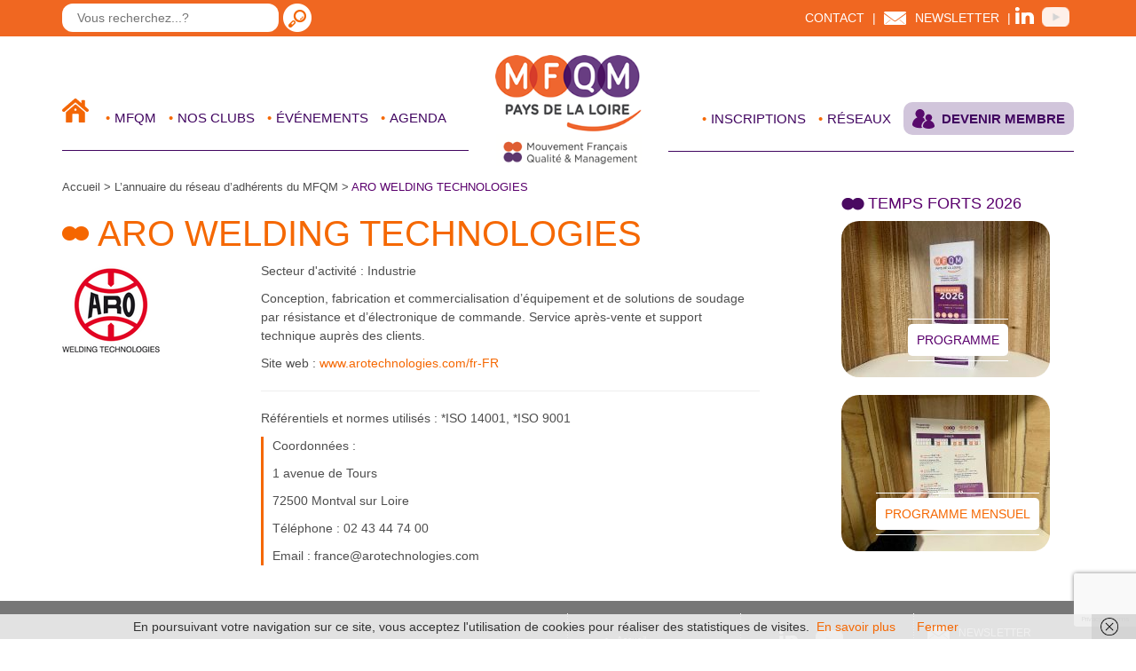

--- FILE ---
content_type: text/html; charset=UTF-8
request_url: https://www.mfqm.fr/adherent/aro-welding-technologies/
body_size: 9462
content:

<!DOCTYPE html>
<html lang="fr-FR">
    <head>
        <meta http-equiv="Content-Type" content="text/html; charset=UTF-8" />
        <meta name="viewport" content="width=device-width, initial-scale=1.0">
        <meta name="revisit-after" content="7 days" />
        <meta name="robots" content="index,follow" />
        <meta name="googlebot" content="index,follow" />
                <meta name="Identifier-URL" content="https://www.mfqm.fr/adherent/aro-welding-technologies/" />
        <meta name="title" lang="fr" content="ARO WELDING TECHNOLOGIES - MFQM Pays de la Loire" />

        <title>ARO WELDING TECHNOLOGIES - MFQM Pays de la Loire - MFQM Pays de la Loire </title>

        <link rel="profile" href="http://gmpg.org/xfn/11" />
        <link rel="Shortcut icon" href="https://www.mfqm.fr/wp-content/themes/mfqm/images/favicon.ico" type="image/x-icon" />
        <link rel="pingback" href="https://www.mfqm.fr/xmlrpc.php" />

                <!--[if lte IE 6]>
            <script defer type="text/javascript" src="https://www.mfqm.fr/wp-content/themes/mfqmjs/pngfix.js"></script>
        <![endif]-->
        <meta name='robots' content='noindex, follow' />

	<!-- This site is optimized with the Yoast SEO plugin v18.0 - https://yoast.com/wordpress/plugins/seo/ -->
	<meta name="description" content="ARO WELDING TECHNOLOGIES est adhérente du MFQM depuis 2019" />
	<meta property="og:locale" content="fr_FR" />
	<meta property="og:type" content="article" />
	<meta property="og:title" content="ARO WELDING TECHNOLOGIES - MFQM Pays de la Loire" />
	<meta property="og:description" content="ARO WELDING TECHNOLOGIES est adhérente du MFQM depuis 2019" />
	<meta property="og:url" content="https://www.mfqm.fr/adherent/aro-welding-technologies/" />
	<meta property="og:site_name" content="MFQM Pays de la Loire" />
	<meta property="article:modified_time" content="2025-08-26T13:31:48+00:00" />
	<meta name="twitter:card" content="summary" />
	<script type="application/ld+json" class="yoast-schema-graph">{"@context":"https://schema.org","@graph":[{"@type":"WebSite","@id":"https://www.mfqm.fr/#website","url":"https://www.mfqm.fr/","name":"MFQM Pays de la Loire","description":"Votre réseau pour partager et progresser","potentialAction":[{"@type":"SearchAction","target":{"@type":"EntryPoint","urlTemplate":"https://www.mfqm.fr/?s={search_term_string}"},"query-input":"required name=search_term_string"}],"inLanguage":"fr-FR"},{"@type":"WebPage","@id":"https://www.mfqm.fr/adherent/aro-welding-technologies/#webpage","url":"https://www.mfqm.fr/adherent/aro-welding-technologies/","name":"ARO WELDING TECHNOLOGIES - MFQM Pays de la Loire","isPartOf":{"@id":"https://www.mfqm.fr/#website"},"datePublished":"2018-11-07T10:29:06+00:00","dateModified":"2025-08-26T13:31:48+00:00","description":"ARO WELDING TECHNOLOGIES est adhérente du MFQM depuis 2019","breadcrumb":{"@id":"https://www.mfqm.fr/adherent/aro-welding-technologies/#breadcrumb"},"inLanguage":"fr-FR","potentialAction":[{"@type":"ReadAction","target":["https://www.mfqm.fr/adherent/aro-welding-technologies/"]}]},{"@type":"BreadcrumbList","@id":"https://www.mfqm.fr/adherent/aro-welding-technologies/#breadcrumb","itemListElement":[{"@type":"ListItem","position":1,"name":"Accueil","item":"https://www.mfqm.fr/"},{"@type":"ListItem","position":2,"name":"ARO WELDING TECHNOLOGIES"}]}]}</script>
	<!-- / Yoast SEO plugin. -->


<link rel='dns-prefetch' href='//static.addtoany.com' />
<link rel='dns-prefetch' href='//www.google.com' />
<link rel='dns-prefetch' href='//s.w.org' />
<script type="text/javascript">
window._wpemojiSettings = {"baseUrl":"https:\/\/s.w.org\/images\/core\/emoji\/13.1.0\/72x72\/","ext":".png","svgUrl":"https:\/\/s.w.org\/images\/core\/emoji\/13.1.0\/svg\/","svgExt":".svg","source":{"concatemoji":"https:\/\/www.mfqm.fr\/wp-includes\/js\/wp-emoji-release.min.js?ver=5.9.12"}};
/*! This file is auto-generated */
!function(e,a,t){var n,r,o,i=a.createElement("canvas"),p=i.getContext&&i.getContext("2d");function s(e,t){var a=String.fromCharCode;p.clearRect(0,0,i.width,i.height),p.fillText(a.apply(this,e),0,0);e=i.toDataURL();return p.clearRect(0,0,i.width,i.height),p.fillText(a.apply(this,t),0,0),e===i.toDataURL()}function c(e){var t=a.createElement("script");t.src=e,t.defer=t.type="text/javascript",a.getElementsByTagName("head")[0].appendChild(t)}for(o=Array("flag","emoji"),t.supports={everything:!0,everythingExceptFlag:!0},r=0;r<o.length;r++)t.supports[o[r]]=function(e){if(!p||!p.fillText)return!1;switch(p.textBaseline="top",p.font="600 32px Arial",e){case"flag":return s([127987,65039,8205,9895,65039],[127987,65039,8203,9895,65039])?!1:!s([55356,56826,55356,56819],[55356,56826,8203,55356,56819])&&!s([55356,57332,56128,56423,56128,56418,56128,56421,56128,56430,56128,56423,56128,56447],[55356,57332,8203,56128,56423,8203,56128,56418,8203,56128,56421,8203,56128,56430,8203,56128,56423,8203,56128,56447]);case"emoji":return!s([10084,65039,8205,55357,56613],[10084,65039,8203,55357,56613])}return!1}(o[r]),t.supports.everything=t.supports.everything&&t.supports[o[r]],"flag"!==o[r]&&(t.supports.everythingExceptFlag=t.supports.everythingExceptFlag&&t.supports[o[r]]);t.supports.everythingExceptFlag=t.supports.everythingExceptFlag&&!t.supports.flag,t.DOMReady=!1,t.readyCallback=function(){t.DOMReady=!0},t.supports.everything||(n=function(){t.readyCallback()},a.addEventListener?(a.addEventListener("DOMContentLoaded",n,!1),e.addEventListener("load",n,!1)):(e.attachEvent("onload",n),a.attachEvent("onreadystatechange",function(){"complete"===a.readyState&&t.readyCallback()})),(n=t.source||{}).concatemoji?c(n.concatemoji):n.wpemoji&&n.twemoji&&(c(n.twemoji),c(n.wpemoji)))}(window,document,window._wpemojiSettings);
</script>
<style type="text/css">
img.wp-smiley,
img.emoji {
	display: inline !important;
	border: none !important;
	box-shadow: none !important;
	height: 1em !important;
	width: 1em !important;
	margin: 0 0.07em !important;
	vertical-align: -0.1em !important;
	background: none !important;
	padding: 0 !important;
}
</style>
	<link rel='stylesheet' id='eo-leaflet.js-css'  href='https://www.mfqm.fr/wp-content/plugins/event-organiser/lib/leaflet/leaflet.min.css?ver=1.4.0' type='text/css' media='all' />
<style id='eo-leaflet.js-inline-css' type='text/css'>
.leaflet-popup-close-button{box-shadow:none!important;}
</style>
<link rel='stylesheet' id='bootstrap-css'  href='https://www.mfqm.fr/wp-content/themes/mfqm/css/bootstrap.min.css?ver=3.3.5' type='text/css' media='all' />
<link rel='stylesheet' id='styles-css'  href='https://www.mfqm.fr/wp-content/themes/mfqm/css/mfqm.css?ver=5.9.12' type='text/css' media='all' />
<link rel='stylesheet' id='wp-block-library-css'  href='https://www.mfqm.fr/wp-includes/css/dist/block-library/style.min.css?ver=5.9.12' type='text/css' media='all' />
<style id='global-styles-inline-css' type='text/css'>
body{--wp--preset--color--black: #000000;--wp--preset--color--cyan-bluish-gray: #abb8c3;--wp--preset--color--white: #ffffff;--wp--preset--color--pale-pink: #f78da7;--wp--preset--color--vivid-red: #cf2e2e;--wp--preset--color--luminous-vivid-orange: #ff6900;--wp--preset--color--luminous-vivid-amber: #fcb900;--wp--preset--color--light-green-cyan: #7bdcb5;--wp--preset--color--vivid-green-cyan: #00d084;--wp--preset--color--pale-cyan-blue: #8ed1fc;--wp--preset--color--vivid-cyan-blue: #0693e3;--wp--preset--color--vivid-purple: #9b51e0;--wp--preset--gradient--vivid-cyan-blue-to-vivid-purple: linear-gradient(135deg,rgba(6,147,227,1) 0%,rgb(155,81,224) 100%);--wp--preset--gradient--light-green-cyan-to-vivid-green-cyan: linear-gradient(135deg,rgb(122,220,180) 0%,rgb(0,208,130) 100%);--wp--preset--gradient--luminous-vivid-amber-to-luminous-vivid-orange: linear-gradient(135deg,rgba(252,185,0,1) 0%,rgba(255,105,0,1) 100%);--wp--preset--gradient--luminous-vivid-orange-to-vivid-red: linear-gradient(135deg,rgba(255,105,0,1) 0%,rgb(207,46,46) 100%);--wp--preset--gradient--very-light-gray-to-cyan-bluish-gray: linear-gradient(135deg,rgb(238,238,238) 0%,rgb(169,184,195) 100%);--wp--preset--gradient--cool-to-warm-spectrum: linear-gradient(135deg,rgb(74,234,220) 0%,rgb(151,120,209) 20%,rgb(207,42,186) 40%,rgb(238,44,130) 60%,rgb(251,105,98) 80%,rgb(254,248,76) 100%);--wp--preset--gradient--blush-light-purple: linear-gradient(135deg,rgb(255,206,236) 0%,rgb(152,150,240) 100%);--wp--preset--gradient--blush-bordeaux: linear-gradient(135deg,rgb(254,205,165) 0%,rgb(254,45,45) 50%,rgb(107,0,62) 100%);--wp--preset--gradient--luminous-dusk: linear-gradient(135deg,rgb(255,203,112) 0%,rgb(199,81,192) 50%,rgb(65,88,208) 100%);--wp--preset--gradient--pale-ocean: linear-gradient(135deg,rgb(255,245,203) 0%,rgb(182,227,212) 50%,rgb(51,167,181) 100%);--wp--preset--gradient--electric-grass: linear-gradient(135deg,rgb(202,248,128) 0%,rgb(113,206,126) 100%);--wp--preset--gradient--midnight: linear-gradient(135deg,rgb(2,3,129) 0%,rgb(40,116,252) 100%);--wp--preset--duotone--dark-grayscale: url('#wp-duotone-dark-grayscale');--wp--preset--duotone--grayscale: url('#wp-duotone-grayscale');--wp--preset--duotone--purple-yellow: url('#wp-duotone-purple-yellow');--wp--preset--duotone--blue-red: url('#wp-duotone-blue-red');--wp--preset--duotone--midnight: url('#wp-duotone-midnight');--wp--preset--duotone--magenta-yellow: url('#wp-duotone-magenta-yellow');--wp--preset--duotone--purple-green: url('#wp-duotone-purple-green');--wp--preset--duotone--blue-orange: url('#wp-duotone-blue-orange');--wp--preset--font-size--small: 13px;--wp--preset--font-size--medium: 20px;--wp--preset--font-size--large: 36px;--wp--preset--font-size--x-large: 42px;}.has-black-color{color: var(--wp--preset--color--black) !important;}.has-cyan-bluish-gray-color{color: var(--wp--preset--color--cyan-bluish-gray) !important;}.has-white-color{color: var(--wp--preset--color--white) !important;}.has-pale-pink-color{color: var(--wp--preset--color--pale-pink) !important;}.has-vivid-red-color{color: var(--wp--preset--color--vivid-red) !important;}.has-luminous-vivid-orange-color{color: var(--wp--preset--color--luminous-vivid-orange) !important;}.has-luminous-vivid-amber-color{color: var(--wp--preset--color--luminous-vivid-amber) !important;}.has-light-green-cyan-color{color: var(--wp--preset--color--light-green-cyan) !important;}.has-vivid-green-cyan-color{color: var(--wp--preset--color--vivid-green-cyan) !important;}.has-pale-cyan-blue-color{color: var(--wp--preset--color--pale-cyan-blue) !important;}.has-vivid-cyan-blue-color{color: var(--wp--preset--color--vivid-cyan-blue) !important;}.has-vivid-purple-color{color: var(--wp--preset--color--vivid-purple) !important;}.has-black-background-color{background-color: var(--wp--preset--color--black) !important;}.has-cyan-bluish-gray-background-color{background-color: var(--wp--preset--color--cyan-bluish-gray) !important;}.has-white-background-color{background-color: var(--wp--preset--color--white) !important;}.has-pale-pink-background-color{background-color: var(--wp--preset--color--pale-pink) !important;}.has-vivid-red-background-color{background-color: var(--wp--preset--color--vivid-red) !important;}.has-luminous-vivid-orange-background-color{background-color: var(--wp--preset--color--luminous-vivid-orange) !important;}.has-luminous-vivid-amber-background-color{background-color: var(--wp--preset--color--luminous-vivid-amber) !important;}.has-light-green-cyan-background-color{background-color: var(--wp--preset--color--light-green-cyan) !important;}.has-vivid-green-cyan-background-color{background-color: var(--wp--preset--color--vivid-green-cyan) !important;}.has-pale-cyan-blue-background-color{background-color: var(--wp--preset--color--pale-cyan-blue) !important;}.has-vivid-cyan-blue-background-color{background-color: var(--wp--preset--color--vivid-cyan-blue) !important;}.has-vivid-purple-background-color{background-color: var(--wp--preset--color--vivid-purple) !important;}.has-black-border-color{border-color: var(--wp--preset--color--black) !important;}.has-cyan-bluish-gray-border-color{border-color: var(--wp--preset--color--cyan-bluish-gray) !important;}.has-white-border-color{border-color: var(--wp--preset--color--white) !important;}.has-pale-pink-border-color{border-color: var(--wp--preset--color--pale-pink) !important;}.has-vivid-red-border-color{border-color: var(--wp--preset--color--vivid-red) !important;}.has-luminous-vivid-orange-border-color{border-color: var(--wp--preset--color--luminous-vivid-orange) !important;}.has-luminous-vivid-amber-border-color{border-color: var(--wp--preset--color--luminous-vivid-amber) !important;}.has-light-green-cyan-border-color{border-color: var(--wp--preset--color--light-green-cyan) !important;}.has-vivid-green-cyan-border-color{border-color: var(--wp--preset--color--vivid-green-cyan) !important;}.has-pale-cyan-blue-border-color{border-color: var(--wp--preset--color--pale-cyan-blue) !important;}.has-vivid-cyan-blue-border-color{border-color: var(--wp--preset--color--vivid-cyan-blue) !important;}.has-vivid-purple-border-color{border-color: var(--wp--preset--color--vivid-purple) !important;}.has-vivid-cyan-blue-to-vivid-purple-gradient-background{background: var(--wp--preset--gradient--vivid-cyan-blue-to-vivid-purple) !important;}.has-light-green-cyan-to-vivid-green-cyan-gradient-background{background: var(--wp--preset--gradient--light-green-cyan-to-vivid-green-cyan) !important;}.has-luminous-vivid-amber-to-luminous-vivid-orange-gradient-background{background: var(--wp--preset--gradient--luminous-vivid-amber-to-luminous-vivid-orange) !important;}.has-luminous-vivid-orange-to-vivid-red-gradient-background{background: var(--wp--preset--gradient--luminous-vivid-orange-to-vivid-red) !important;}.has-very-light-gray-to-cyan-bluish-gray-gradient-background{background: var(--wp--preset--gradient--very-light-gray-to-cyan-bluish-gray) !important;}.has-cool-to-warm-spectrum-gradient-background{background: var(--wp--preset--gradient--cool-to-warm-spectrum) !important;}.has-blush-light-purple-gradient-background{background: var(--wp--preset--gradient--blush-light-purple) !important;}.has-blush-bordeaux-gradient-background{background: var(--wp--preset--gradient--blush-bordeaux) !important;}.has-luminous-dusk-gradient-background{background: var(--wp--preset--gradient--luminous-dusk) !important;}.has-pale-ocean-gradient-background{background: var(--wp--preset--gradient--pale-ocean) !important;}.has-electric-grass-gradient-background{background: var(--wp--preset--gradient--electric-grass) !important;}.has-midnight-gradient-background{background: var(--wp--preset--gradient--midnight) !important;}.has-small-font-size{font-size: var(--wp--preset--font-size--small) !important;}.has-medium-font-size{font-size: var(--wp--preset--font-size--medium) !important;}.has-large-font-size{font-size: var(--wp--preset--font-size--large) !important;}.has-x-large-font-size{font-size: var(--wp--preset--font-size--x-large) !important;}
</style>
<link rel='stylesheet' id='contact-form-7-css'  href='https://www.mfqm.fr/wp-content/plugins/contact-form-7/includes/css/styles.css?ver=5.5.4' type='text/css' media='all' />
<link rel='stylesheet' id='addtoany-css'  href='https://www.mfqm.fr/wp-content/plugins/add-to-any/addtoany.min.css?ver=1.16' type='text/css' media='all' />
<script type='text/javascript' src='https://www.mfqm.fr/wp-includes/js/jquery/jquery.min.js?ver=3.6.0' id='jquery-core-js'></script>
<script type='text/javascript' src='https://www.mfqm.fr/wp-includes/js/jquery/jquery-migrate.min.js?ver=3.3.2' id='jquery-migrate-js'></script>
<script type='text/javascript' src='https://www.mfqm.fr/wp-content/themes/mfqm/js/jquery.cycle2.min.js?ver=5.9.12' id='cycle2-js'></script>
<script type='text/javascript' id='addtoany-core-js-before'>
window.a2a_config=window.a2a_config||{};a2a_config.callbacks=[];a2a_config.overlays=[];a2a_config.templates={};a2a_localize = {
	Share: "Partager",
	Save: "Enregistrer",
	Subscribe: "S'abonner",
	Email: "E-mail",
	Bookmark: "Signet",
	ShowAll: "Montrer tout",
	ShowLess: "Montrer moins",
	FindServices: "Trouver des service(s)",
	FindAnyServiceToAddTo: "Trouver instantan&eacute;ment des services &agrave; ajouter &agrave;",
	PoweredBy: "Propuls&eacute; par",
	ShareViaEmail: "Partager par e-mail",
	SubscribeViaEmail: "S’abonner par e-mail",
	BookmarkInYourBrowser: "Ajouter un signet dans votre navigateur",
	BookmarkInstructions: "Appuyez sur Ctrl+D ou \u2318+D pour mettre cette page en signet",
	AddToYourFavorites: "Ajouter &agrave; vos favoris",
	SendFromWebOrProgram: "Envoyer depuis n’importe quelle adresse e-mail ou logiciel e-mail",
	EmailProgram: "Programme d’e-mail",
	More: "Plus&#8230;",
	ThanksForSharing: "Merci de partager !",
	ThanksForFollowing: "Merci de nous suivre !"
};
</script>
<script type='text/javascript' async src='https://static.addtoany.com/menu/page.js' id='addtoany-core-js'></script>
<script type='text/javascript' async src='https://www.mfqm.fr/wp-content/plugins/add-to-any/addtoany.min.js?ver=1.1' id='addtoany-jquery-js'></script>
<link rel="https://api.w.org/" href="https://www.mfqm.fr/wp-json/" /><link rel="EditURI" type="application/rsd+xml" title="RSD" href="https://www.mfqm.fr/xmlrpc.php?rsd" />
<link rel="wlwmanifest" type="application/wlwmanifest+xml" href="https://www.mfqm.fr/wp-includes/wlwmanifest.xml" /> 
<meta name="generator" content="WordPress 5.9.12" />
<link rel='shortlink' href='https://www.mfqm.fr/?p=5614' />
<link rel="alternate" type="application/json+oembed" href="https://www.mfqm.fr/wp-json/oembed/1.0/embed?url=https%3A%2F%2Fwww.mfqm.fr%2Fadherent%2Faro-welding-technologies%2F" />
<link rel="alternate" type="text/xml+oembed" href="https://www.mfqm.fr/wp-json/oembed/1.0/embed?url=https%3A%2F%2Fwww.mfqm.fr%2Fadherent%2Faro-welding-technologies%2F&#038;format=xml" />
<meta name="cdp-version" content="1.5.0" />        <script type="text/javascript">

          var _gaq = _gaq || [];
          _gaq.push(['_setAccount', 'UA-20155799-1']);
          _gaq.push(['_trackPageview']);

          (function() {
            var ga = document.createElement('script'); ga.type = 'text/javascript'; ga.async = true;
            ga.src = ('https:' == document.location.protocol ? 'https://ssl' : 'http://www') + '.google-analytics.com/ga.js';
            var s = document.getElementsByTagName('script')[0]; s.parentNode.insertBefore(ga, s);
          })();

        </script>
    </head>
    <body class="adherent-template-default single single-adherent postid-5614">
                <div class="pre-header">
            <div class="container hidden-xs">
                <div class="row">
                    <div class="col-lg-6 col-md-6 col-sm-6">
                        <form method="get" action="https://www.mfqm.fr" class="pre-header--form-search" role="search" >
                            <input type="text" class="pre-header--form-search-input" placeholder="Vous recherchez...?" name="s" id="srch-term" value="">
                            <button id="desktop-button-search" class="pre-header--form-search-button" type="submit"><i class="icon-search" aria-hidden="true"></i></button>
                        </form>
                    </div>
                    <div class="col-lg-6 col-md-6 col-sm-6">
                        <p class="pre-header--links">
                                                        <a class="pre-header--links-contact" href="https://www.mfqm.fr/contact/">Contact</a>
                            | <a class="pre-header--links-newsletter newsletter-link" href="https://df85b1fa.sibforms.com/serve/[base64]" target="_blank" >Newsletter</a>
                            | <span class="pre-header--links-social">
                                                                                            <a target="_blank" class="pre-header--links-social-linkedin linkedin-link" href="https://fr.linkedin.com/company/mfqmpdl"></a>
                                                                                                                          <a target="_blank" class="pre-header--links-social-youtube youtube-link" href="https://www.youtube.com/channel/UCnbgbnkKMfGCLTZtezFihcA"></a>
                                                          </span>
                        </p>
                    </div>
                </div>
            </div>
            <div class="container hidden-lg hidden-md hidden-sm">
                <div class="row">
                    <div class="col-xs-6">
                        <button type="button" class="navbar-toggle collapsed" data-toggle="collapse" data-target="#navbar" aria-expanded="false">
                            <span class="sr-only">Toggle navigation</span>
                            <span class="icon-bar"></span>
                            <span class="icon-bar"></span>
                            <span class="icon-bar"></span>
                        </button>
                        <div class="wrapp-menu-mobile">
                            <ul class="wrapp-menu-mobile--list">
                                <li class="wrapp-menu-mobile--list-elem">
                                    <a class="wrapp-menu-mobile--list-close" href="#"></a>
                                </li>
                                <li id="menu-item-129" class="menu-lvl1 menu-item menu-item-type-post_type menu-item-object-page menu-item-has-children menu-item-129"><a href="https://www.mfqm.fr/qui-sommes-nous/">MFQM</a>
<ul class="sub-menu">
	<li id="menu-item-810" class="menu-item menu-item-type-post_type menu-item-object-page menu-item-810"><a href="https://www.mfqm.fr/presentation/">Présentation</a></li>
	<li id="menu-item-811" class="menu-item menu-item-type-post_type menu-item-object-page menu-item-811"><a href="https://www.mfqm.fr/qui-sommes-nous/des-professionnels-a-votre-service/">Qui sommes-nous ?</a></li>
	<li id="menu-item-6808" class="menu-item menu-item-type-post_type menu-item-object-page menu-item-6808"><a href="https://www.mfqm.fr/qui-sommes-nous/annuaire-adherents/">Adhérent.e.s</a></li>
	<li id="menu-item-10263" class="menu-item menu-item-type-post_type menu-item-object-page menu-item-10263"><a href="https://www.mfqm.fr/qui-sommes-nous/annuaire-partenaires-mfqm/">Partenaires</a></li>
</ul>
</li>
<li id="menu-item-13173" class="menu-item menu-item-type-post_type menu-item-object-page menu-item-has-children menu-item-13173"><a href="https://www.mfqm.fr/nos-clubs/">Nos clubs</a>
<ul class="sub-menu">
	<li id="menu-item-13189" class="menu-item menu-item-type-post_type menu-item-object-page menu-item-13189"><a href="https://www.mfqm.fr/nos-clubs/club-managers/">Club Managers</a></li>
	<li id="menu-item-13190" class="menu-item menu-item-type-post_type menu-item-object-page menu-item-13190"><a href="https://www.mfqm.fr/nos-clubs/club-coachs/">Club Coachs internes</a></li>
	<li id="menu-item-13192" class="menu-item menu-item-type-post_type menu-item-object-page menu-item-13192"><a href="https://www.mfqm.fr/nos-clubs/club-audits-croises/">Club Audits Croisés</a></li>
	<li id="menu-item-13193" class="menu-item menu-item-type-post_type menu-item-object-page menu-item-13193"><a href="https://www.mfqm.fr/nos-clubs/club-rse/">Club RSE</a></li>
</ul>
</li>
<li id="menu-item-130" class="menu-lvl1 menu-item menu-item-type-post_type menu-item-object-page menu-item-has-children menu-item-130"><a href="https://www.mfqm.fr/que-proposons-nous/">ÉVÉNEMENTS</a>
<ul class="sub-menu">
	<li id="menu-item-4780" class="menu-item menu-item-type-post_type menu-item-object-page menu-item-4780"><a href="https://www.mfqm.fr/que-proposons-nous/focus-day/">Focus Day</a></li>
	<li id="menu-item-9748" class="menu-item menu-item-type-post_type menu-item-object-page menu-item-9748"><a href="https://www.mfqm.fr/matinales/">Matinales</a></li>
	<li id="menu-item-9749" class="menu-item menu-item-type-post_type menu-item-object-page menu-item-9749"><a href="https://www.mfqm.fr/que-proposons-nous/visites-entreprises-mfqm/">Visites</a></li>
	<li id="menu-item-9750" class="menu-item menu-item-type-post_type menu-item-object-page menu-item-9750"><a href="https://www.mfqm.fr/que-proposons-nous/webinaires-mfqm/">Webinaires</a></li>
</ul>
</li>
<li id="menu-item-13085" class="menu-item menu-item-type-post_type menu-item-object-page menu-item-13085"><a href="https://www.mfqm.fr/agenda/">Agenda</a></li>
                                <li id="menu-item-13183" class="menu-item menu-item-type-post_type menu-item-object-page menu-item-13183"><a href="https://www.mfqm.fr/inscriptions/">Inscriptions</a></li>
<li id="menu-item-131" class="menu-lvl1 menu-item menu-item-type-post_type menu-item-object-page menu-item-has-children menu-item-131"><a href="https://www.mfqm.fr/vie-reseau/">Réseaux</a>
<ul class="sub-menu">
	<li id="menu-item-819" class="menu-item menu-item-type-post_type menu-item-object-page menu-item-819"><a href="https://www.mfqm.fr/vie-reseau/actualites-adherent-reseau-mfqm/">Actualités du réseau</a></li>
	<li id="menu-item-13184" class="menu-item menu-item-type-post_type menu-item-object-page menu-item-13184"><a href="https://www.mfqm.fr/bibliotheque-du-mfqm/">Bibliothèque du MFQM</a></li>
	<li id="menu-item-820" class="menu-item menu-item-type-post_type menu-item-object-page menu-item-820"><a href="https://www.mfqm.fr/vie-reseau/partage-et-mise-en-relation/">Partage et mise en relation</a></li>
	<li id="menu-item-822" class="menu-item menu-item-type-post_type menu-item-object-page menu-item-822"><a href="https://www.mfqm.fr/vie-reseau/besoin-competence/">Besoin d’une compétence ?</a></li>
	<li id="menu-item-8303" class="menu-item menu-item-type-post_type menu-item-object-page menu-item-8303"><a href="https://www.mfqm.fr/vie-reseau/offres-demploi/">Offres d’emploi</a></li>
</ul>
</li>
<li id="menu-item-133" class="menu-item menu-item-type-post_type menu-item-object-page menu-item-133"><a href="https://www.mfqm.fr/devenir-membre/">Devenir membre</a></li>
                            </ul>
                        </div>
                        <a class="pre-header--links-newsletter newsletter-link" href="https://df85b1fa.sibforms.com/serve/[base64]" target="_blank" ></a>
                    </div>
                    <div class="col-xs-6">
                        <a class="social-btn-mobile" href="#">Suivez-nous |</a>
                        <ul class="social-btn-mobile--list">
                            <li><a target="_blank" class="pre-header--links-social-twitter twitter-link" href=""></a></li>
                            <li><a target="_blank" class="pre-header--links-social-linkedin linkedin-link" href="https://fr.linkedin.com/company/mfqmpdl"></a></li>
                            <li><a target="_blank" class="pre-header--links-social-googleplus googleplus-link" href=""></a></li>
                        </ul>
                        <form method="get" action="https://www.mfqm.fr" class="pre-header--form-search" role="search" >
                            <input type="hidden" name="s" value=""></input>
                            <button class="pre-header--form-search-button" type="submit"><i class="icon-search" aria-hidden="true"></i></button>
                        </form>
                    </div>
                </div>
            </div>
        </div>
        <div class="container">
            <header class="row main-header">
                <div class="col-lg-5 col-md-5 col-sm-5 col-xs-2">
                    <nav class="hidden-xs main-header--menu main-menu">
                        <ul class="left-main-menu">
                            <li class="memu-item-home menu-item-type-post_type menu-item-object-page menu-item-home">
                                <a href="https://www.mfqm.fr"></a>
                            </li>
                            <li class="menu-lvl1 menu-item menu-item-type-post_type menu-item-object-page menu-item-has-children menu-item-129"><a href="https://www.mfqm.fr/qui-sommes-nous/">MFQM</a>
<ul class="sub-menu">
	<li class="menu-item menu-item-type-post_type menu-item-object-page menu-item-810"><a href="https://www.mfqm.fr/presentation/">Présentation</a></li>
	<li class="menu-item menu-item-type-post_type menu-item-object-page menu-item-811"><a href="https://www.mfqm.fr/qui-sommes-nous/des-professionnels-a-votre-service/">Qui sommes-nous ?</a></li>
	<li class="menu-item menu-item-type-post_type menu-item-object-page menu-item-6808"><a href="https://www.mfqm.fr/qui-sommes-nous/annuaire-adherents/">Adhérent.e.s</a></li>
	<li class="menu-item menu-item-type-post_type menu-item-object-page menu-item-10263"><a href="https://www.mfqm.fr/qui-sommes-nous/annuaire-partenaires-mfqm/">Partenaires</a></li>
</ul>
</li>
<li class="menu-item menu-item-type-post_type menu-item-object-page menu-item-has-children menu-item-13173"><a href="https://www.mfqm.fr/nos-clubs/">Nos clubs</a>
<ul class="sub-menu">
	<li class="menu-item menu-item-type-post_type menu-item-object-page menu-item-13189"><a href="https://www.mfqm.fr/nos-clubs/club-managers/">Club Managers</a></li>
	<li class="menu-item menu-item-type-post_type menu-item-object-page menu-item-13190"><a href="https://www.mfqm.fr/nos-clubs/club-coachs/">Club Coachs internes</a></li>
	<li class="menu-item menu-item-type-post_type menu-item-object-page menu-item-13192"><a href="https://www.mfqm.fr/nos-clubs/club-audits-croises/">Club Audits Croisés</a></li>
	<li class="menu-item menu-item-type-post_type menu-item-object-page menu-item-13193"><a href="https://www.mfqm.fr/nos-clubs/club-rse/">Club RSE</a></li>
</ul>
</li>
<li class="menu-lvl1 menu-item menu-item-type-post_type menu-item-object-page menu-item-has-children menu-item-130"><a href="https://www.mfqm.fr/que-proposons-nous/">ÉVÉNEMENTS</a>
<ul class="sub-menu">
	<li class="menu-item menu-item-type-post_type menu-item-object-page menu-item-4780"><a href="https://www.mfqm.fr/que-proposons-nous/focus-day/">Focus Day</a></li>
	<li class="menu-item menu-item-type-post_type menu-item-object-page menu-item-9748"><a href="https://www.mfqm.fr/matinales/">Matinales</a></li>
	<li class="menu-item menu-item-type-post_type menu-item-object-page menu-item-9749"><a href="https://www.mfqm.fr/que-proposons-nous/visites-entreprises-mfqm/">Visites</a></li>
	<li class="menu-item menu-item-type-post_type menu-item-object-page menu-item-9750"><a href="https://www.mfqm.fr/que-proposons-nous/webinaires-mfqm/">Webinaires</a></li>
</ul>
</li>
<li class="menu-item menu-item-type-post_type menu-item-object-page menu-item-13085"><a href="https://www.mfqm.fr/agenda/">Agenda</a></li>
                        </ul>
                    </nav>
                </div>
                <div class="col-lg-2 col-md-2 col-sm-2 col-xs-8">
                    <a href="https://www.mfqm.fr/" id="logo" rel="home" title="Page d'accueil de MFQM Pays de la Loire">
                        <img src="https://www.mfqm.fr/wp-content/themes/mfqm/images/logo.png" alt="Logo MFQM Pays de la Loire" />
                    </a>
                </div>
                <div class="col-lg-5 col-md-5 col-sm-5 col-xs-2">
                    <nav class="hidden-xs main-header--menu main-menu">
                        <ul class="right-main-menu"><li class="menu-item menu-item-type-post_type menu-item-object-page menu-item-13183"><a href="https://www.mfqm.fr/inscriptions/">Inscriptions</a></li>
<li class="menu-lvl1 menu-item menu-item-type-post_type menu-item-object-page menu-item-has-children menu-item-131"><a href="https://www.mfqm.fr/vie-reseau/">Réseaux</a>
<ul class="sub-menu">
	<li class="menu-item menu-item-type-post_type menu-item-object-page menu-item-819"><a href="https://www.mfqm.fr/vie-reseau/actualites-adherent-reseau-mfqm/">Actualités du réseau</a></li>
	<li class="menu-item menu-item-type-post_type menu-item-object-page menu-item-13184"><a href="https://www.mfqm.fr/bibliotheque-du-mfqm/">Bibliothèque du MFQM</a></li>
	<li class="menu-item menu-item-type-post_type menu-item-object-page menu-item-820"><a href="https://www.mfqm.fr/vie-reseau/partage-et-mise-en-relation/">Partage et mise en relation</a></li>
	<li class="menu-item menu-item-type-post_type menu-item-object-page menu-item-822"><a href="https://www.mfqm.fr/vie-reseau/besoin-competence/">Besoin d’une compétence ?</a></li>
	<li class="menu-item menu-item-type-post_type menu-item-object-page menu-item-8303"><a href="https://www.mfqm.fr/vie-reseau/offres-demploi/">Offres d’emploi</a></li>
</ul>
</li>
<li class="menu-item menu-item-type-post_type menu-item-object-page menu-item-133"><a href="https://www.mfqm.fr/devenir-membre/">Devenir membre</a></li>
</ul>                    </nav>
                </div>
            </header>
        </div>
<section class="container">
    <div class="row">
        <article class="col-lg-9 col-md-9 col-sm-12 col-xs-12 content-page">
        <div id="breadcrumbs" class="hidden-xs"><p><a href="https://www.mfqm.fr">Accueil</a> &gt; <a href="https://www.mfqm.fr/qui-sommes-nous/annuaire-adherents/">L’annuaire du réseau d&rsquo;adhérents du MFQM</a> &gt; <span class="current">ARO WELDING TECHNOLOGIES</span></p></div>
        
                            <h1 class="page-title">ARO WELDING TECHNOLOGIES</h1>
                                    <figure class="content-wrapp--image">
                        <img src="https://www.mfqm.fr/wp-content/uploads/2018/11/Gabarit-Aro-Welding.png" alt="" />
                                            </figure>
                
                <div class="content-wrapp-content content-wrapp--text">

                    <p>Secteur d'activité : Industrie

                    <p>Conception, fabrication et commercialisation d&rsquo;équipement et de solutions de soudage par résistance et d&rsquo;électronique de commande. Service après-vente et support technique auprès des clients.</p>

                                                                    <p>
                            Site web :                             <a target="_blank" href="http://www.arotechnologies.com/fr-FR" title="Lien vers www.arotechnologies.com/fr-FR (nouvelle fenêtre)" />
                                www.arotechnologies.com/fr-FR                            </a>
                        </p>
                    
                    <hr />

                    <p>Référentiels et normes utilisés : *ISO 14001, *ISO 9001                    
                    <div class="content-wrapp-coordonnees">
                        Coordonnées : <p></p><p>1 avenue de Tours</p><p>72500 Montval sur Loire</p><p>Téléphone : 02 43 44 74 00</p><p>Email : france@arotechnologies.com</p>                    </div>
                                    </div>
                </article>
        <aside class="col-lg-3 col-md-3 col-sm-12 hidden-xs sidebar">
            
<article class="sidebar--mouvement ">
    
        <h1 class="suivez-mouvent--title">Temps forts 2026</h1>

        <article class="suivez-mouvement--link reseau-link ">
            <a class="link-reseau" href="https://www.canva.com/design/DAGztsP-lak/OsDYaZId2ykiRmlchl79uw/view?utm_content=DAGztsP-lak&utm_campaign=designshare&utm_medium=link2&utm_source=uniquelinks&utlId=hf15c1e563a">
                <figure class="reseau-link--picture">
                    <img src="https://www.mfqm.fr/wp-content/uploads/2025/12/9f273055-cac9-44e7-b566-8ee9e8cce81f-235x176.jpg" alt="" />
                </figure>
                <div class="suivez-mouvement-btn">
                    <span class="suivez-mouvement--wrapp">
                        <span class="suivez-mouvement--wrapp-button reseau-link-button">
                            Programme                        </span>
                    </span>
                </div>
            </a>
        </article><!--
        --><article class="suivez-mouvement--link plaquette-link ">
            <a class="link-plaquette" target="_blank" href="https://www.canva.com/design/DAG4k9Ssb24/NmGaa1S_fO_83AiMzd7djw/view?utm_content=DAG4k9Ssb24&utm_campaign=designshare&utm_medium=link2&utm_source=uniquelinks&utlId=h08e507ff92#1">
                <figure class="plaquette-link--picture">
                    <img src="https://www.mfqm.fr/wp-content/uploads/2025/12/af5ea4bc-18bd-470e-af3c-951ac94ec45f-235x176.jpg" alt="" />
                </figure>
                <div class="suivez-mouvement-btn">
                    <span class="suivez-mouvement--wrapp">
                        <span class="suivez-mouvement--wrapp-button plaquette-link-button">
                            Programme Mensuel                        </span>
                    </span>
                </div>
            </a>
        </article>
        <div class="clearfix"></div>
</article>
        </aside>
    </div>
</section><!--#content-->
<div class="wrapp-main-footer">
    <div class="container">
        <div class="row hidden-lg pre-footer-md">
            <img class="footer--coordonnees-img-md" src="" alt="" />
        </div>
        <footer class="row main-footer">
            <div class="col-lg-6 col-md-3 col-sm-3 col-xs-12 footer--coordonnees footer-separation">
                <img class="hidden-md hidden-sm hidden-xs footer--coordonnees-img" src="" alt="" />
                <address class="footer--coordonnees-address">
                    <strong>MFQM pays de la loire</strong>
                    Forum Titi<br />
7 rue Louis Blériot<br />
44700 Orvault                    <a href="tel:0240180151">06 49 98 65 20 – 06 52 48 55 21</a>
                </address>
            </div>
            <div class="col-lg-2 col-md-3 col-sm-3 hidden-xs footer--menu footer-separation">
                <nav class="footer--menu-nav">
                    <ul class="footer--menu-nav-list"><li id="menu-item-178" class="menu-item menu-item-type-post_type menu-item-object-page menu-item-home menu-item-178"><a href="https://www.mfqm.fr/">Accueil</a></li>
<li id="menu-item-182" class="menu-item menu-item-type-post_type menu-item-object-page menu-item-182"><a href="https://www.mfqm.fr/plan-du-site/">Plan du site</a></li>
<li id="menu-item-183" class="menu-item menu-item-type-post_type menu-item-object-page menu-item-183"><a href="https://www.mfqm.fr/mentions-legales/">Mentions légales</a></li>
<li id="menu-item-184" class="menu-item menu-item-type-post_type menu-item-object-page menu-item-184"><a href="https://www.mfqm.fr/contact/">Contact</a></li>
</ul>                </nav>
            </div>
            <div class="col-lg-2 col-md-3 col-sm-3 col-xs-12 footer--partage footer-separation">
                <div class="footer--partage-item">
                  <a class="contact-footer-mobile hidden-lg hidden-md hidden-sm" href="https://www.mfqm.fr/contact/">| Contact | </a>
                                                        <a class="linkedin-link" href="https://fr.linkedin.com/company/mfqmpdl" target="_blank"></a>
                                                                          <a target="_blank" class="pre-header--links-social-youtube youtube-link" href="https://www.youtube.com/channel/UCnbgbnkKMfGCLTZtezFihcA"></a>
                                  </div>
                                    <a class="footer--partage-membre" href="https://www.mfqm.fr/devenir-membre/">Devenir Membre</a>
                            </div>
            <div class="col-lg-2 col-md-3 col-sm-3 col-xs-12">
                <div class="footer--news-partenaire">
                    <a class="footer--news-links newsletter-link" href="https://df85b1fa.sibforms.com/serve/[base64]">Newsletter</a>

                                        <a class='footer--partenaire' href="" target="_blank">
                        <img src="" alt="" />
                    </a>
                </div>
            </div>
        </footer>
    </div>
</div>
    <!-- Matomo --><script type="text/javascript">
(function () {
function initTracking() {
var _paq = window._paq = window._paq || [];
_paq.push(['trackPageView']);_paq.push(['enableLinkTracking']);_paq.push(['alwaysUseSendBeacon']);_paq.push(['setTrackerUrl', "\/\/www.mfqm.fr\/wp-content\/plugins\/matomo\/app\/matomo.php"]);_paq.push(['setSiteId', '1']);var d=document, g=d.createElement('script'), s=d.getElementsByTagName('script')[0];
g.type='text/javascript'; g.async=true; g.src="\/\/www.mfqm.fr\/wp-content\/uploads\/matomo\/matomo.js"; s.parentNode.insertBefore(g,s);
}
if (document.prerendering) {
	document.addEventListener('prerenderingchange', initTracking, {once: true});
} else {
	initTracking();
}
})();
</script>
<!-- End Matomo Code --><script type='text/javascript' src='https://www.mfqm.fr/wp-content/themes/mfqm/js/mfqm.js?ver=5.9.12' id='js-js'></script>
<script type='text/javascript' src='https://www.mfqm.fr/wp-includes/js/dist/vendor/regenerator-runtime.min.js?ver=0.13.9' id='regenerator-runtime-js'></script>
<script type='text/javascript' src='https://www.mfqm.fr/wp-includes/js/dist/vendor/wp-polyfill.min.js?ver=3.15.0' id='wp-polyfill-js'></script>
<script type='text/javascript' id='contact-form-7-js-extra'>
/* <![CDATA[ */
var wpcf7 = {"api":{"root":"https:\/\/www.mfqm.fr\/wp-json\/","namespace":"contact-form-7\/v1"}};
/* ]]> */
</script>
<script type='text/javascript' src='https://www.mfqm.fr/wp-content/plugins/contact-form-7/includes/js/index.js?ver=5.5.4' id='contact-form-7-js'></script>
<script type='text/javascript' src='https://www.mfqm.fr/wp-content/plugins/wf-cookie-consent/js/cookiechoices.min.js?ver=5.9.12' id='wf-cookie-consent-cookiechoices-js'></script>
<script type='text/javascript' src='https://www.google.com/recaptcha/api.js?render=6LdlPVgeAAAAAHLm9KKUUQla5JB6pzExGWrjaOGn&#038;ver=3.0' id='google-recaptcha-js'></script>
<script type='text/javascript' id='wpcf7-recaptcha-js-extra'>
/* <![CDATA[ */
var wpcf7_recaptcha = {"sitekey":"6LdlPVgeAAAAAHLm9KKUUQla5JB6pzExGWrjaOGn","actions":{"homepage":"homepage","contactform":"contactform"}};
/* ]]> */
</script>
<script type='text/javascript' src='https://www.mfqm.fr/wp-content/plugins/contact-form-7/modules/recaptcha/index.js?ver=5.5.4' id='wpcf7-recaptcha-js'></script>
<script type="text/javascript">
	window._wfCookieConsentSettings = {"wf_cookietext":"En poursuivant votre navigation sur ce site, vous acceptez l'utilisation de cookies pour r\u00e9aliser des statistiques de visites.","wf_dismisstext":"Fermer","wf_linktext":"En savoir plus","wf_linkhref":"https:\/\/www.mfqm.fr\/utilisations-des-cookies\/","wf_position":"bottom","language":"fr"};
</script>

    <script type="text/javascript">
        _linkedin_partner_id = "2542361";
        window._linkedin_data_partner_ids = window._linkedin_data_partner_ids || [];
        window._linkedin_data_partner_ids.push(_linkedin_partner_id);
    </script>
    <script type="text/javascript">
        (function(){var s = document.getElementsByTagName("script")[0];
            var b = document.createElement("script");
            b.type = "text/javascript";b.async = true;
            b.src = "https://snap.licdn.com/li.lms-analytics/insight.min.js";
            s.parentNode.insertBefore(b, s);})();
    </script>
    <noscript>
        <img height="1" width="1" style="display:none;" alt="" src="https://px.ads.linkedin.com/collect/?pid=2542361&fmt=gif" />
    </noscript>
</body>
</html>


--- FILE ---
content_type: text/html; charset=utf-8
request_url: https://www.google.com/recaptcha/api2/anchor?ar=1&k=6LdlPVgeAAAAAHLm9KKUUQla5JB6pzExGWrjaOGn&co=aHR0cHM6Ly93d3cubWZxbS5mcjo0NDM.&hl=en&v=9TiwnJFHeuIw_s0wSd3fiKfN&size=invisible&anchor-ms=20000&execute-ms=30000&cb=1ix1ajjvgapb
body_size: 48003
content:
<!DOCTYPE HTML><html dir="ltr" lang="en"><head><meta http-equiv="Content-Type" content="text/html; charset=UTF-8">
<meta http-equiv="X-UA-Compatible" content="IE=edge">
<title>reCAPTCHA</title>
<style type="text/css">
/* cyrillic-ext */
@font-face {
  font-family: 'Roboto';
  font-style: normal;
  font-weight: 400;
  font-stretch: 100%;
  src: url(//fonts.gstatic.com/s/roboto/v48/KFO7CnqEu92Fr1ME7kSn66aGLdTylUAMa3GUBHMdazTgWw.woff2) format('woff2');
  unicode-range: U+0460-052F, U+1C80-1C8A, U+20B4, U+2DE0-2DFF, U+A640-A69F, U+FE2E-FE2F;
}
/* cyrillic */
@font-face {
  font-family: 'Roboto';
  font-style: normal;
  font-weight: 400;
  font-stretch: 100%;
  src: url(//fonts.gstatic.com/s/roboto/v48/KFO7CnqEu92Fr1ME7kSn66aGLdTylUAMa3iUBHMdazTgWw.woff2) format('woff2');
  unicode-range: U+0301, U+0400-045F, U+0490-0491, U+04B0-04B1, U+2116;
}
/* greek-ext */
@font-face {
  font-family: 'Roboto';
  font-style: normal;
  font-weight: 400;
  font-stretch: 100%;
  src: url(//fonts.gstatic.com/s/roboto/v48/KFO7CnqEu92Fr1ME7kSn66aGLdTylUAMa3CUBHMdazTgWw.woff2) format('woff2');
  unicode-range: U+1F00-1FFF;
}
/* greek */
@font-face {
  font-family: 'Roboto';
  font-style: normal;
  font-weight: 400;
  font-stretch: 100%;
  src: url(//fonts.gstatic.com/s/roboto/v48/KFO7CnqEu92Fr1ME7kSn66aGLdTylUAMa3-UBHMdazTgWw.woff2) format('woff2');
  unicode-range: U+0370-0377, U+037A-037F, U+0384-038A, U+038C, U+038E-03A1, U+03A3-03FF;
}
/* math */
@font-face {
  font-family: 'Roboto';
  font-style: normal;
  font-weight: 400;
  font-stretch: 100%;
  src: url(//fonts.gstatic.com/s/roboto/v48/KFO7CnqEu92Fr1ME7kSn66aGLdTylUAMawCUBHMdazTgWw.woff2) format('woff2');
  unicode-range: U+0302-0303, U+0305, U+0307-0308, U+0310, U+0312, U+0315, U+031A, U+0326-0327, U+032C, U+032F-0330, U+0332-0333, U+0338, U+033A, U+0346, U+034D, U+0391-03A1, U+03A3-03A9, U+03B1-03C9, U+03D1, U+03D5-03D6, U+03F0-03F1, U+03F4-03F5, U+2016-2017, U+2034-2038, U+203C, U+2040, U+2043, U+2047, U+2050, U+2057, U+205F, U+2070-2071, U+2074-208E, U+2090-209C, U+20D0-20DC, U+20E1, U+20E5-20EF, U+2100-2112, U+2114-2115, U+2117-2121, U+2123-214F, U+2190, U+2192, U+2194-21AE, U+21B0-21E5, U+21F1-21F2, U+21F4-2211, U+2213-2214, U+2216-22FF, U+2308-230B, U+2310, U+2319, U+231C-2321, U+2336-237A, U+237C, U+2395, U+239B-23B7, U+23D0, U+23DC-23E1, U+2474-2475, U+25AF, U+25B3, U+25B7, U+25BD, U+25C1, U+25CA, U+25CC, U+25FB, U+266D-266F, U+27C0-27FF, U+2900-2AFF, U+2B0E-2B11, U+2B30-2B4C, U+2BFE, U+3030, U+FF5B, U+FF5D, U+1D400-1D7FF, U+1EE00-1EEFF;
}
/* symbols */
@font-face {
  font-family: 'Roboto';
  font-style: normal;
  font-weight: 400;
  font-stretch: 100%;
  src: url(//fonts.gstatic.com/s/roboto/v48/KFO7CnqEu92Fr1ME7kSn66aGLdTylUAMaxKUBHMdazTgWw.woff2) format('woff2');
  unicode-range: U+0001-000C, U+000E-001F, U+007F-009F, U+20DD-20E0, U+20E2-20E4, U+2150-218F, U+2190, U+2192, U+2194-2199, U+21AF, U+21E6-21F0, U+21F3, U+2218-2219, U+2299, U+22C4-22C6, U+2300-243F, U+2440-244A, U+2460-24FF, U+25A0-27BF, U+2800-28FF, U+2921-2922, U+2981, U+29BF, U+29EB, U+2B00-2BFF, U+4DC0-4DFF, U+FFF9-FFFB, U+10140-1018E, U+10190-1019C, U+101A0, U+101D0-101FD, U+102E0-102FB, U+10E60-10E7E, U+1D2C0-1D2D3, U+1D2E0-1D37F, U+1F000-1F0FF, U+1F100-1F1AD, U+1F1E6-1F1FF, U+1F30D-1F30F, U+1F315, U+1F31C, U+1F31E, U+1F320-1F32C, U+1F336, U+1F378, U+1F37D, U+1F382, U+1F393-1F39F, U+1F3A7-1F3A8, U+1F3AC-1F3AF, U+1F3C2, U+1F3C4-1F3C6, U+1F3CA-1F3CE, U+1F3D4-1F3E0, U+1F3ED, U+1F3F1-1F3F3, U+1F3F5-1F3F7, U+1F408, U+1F415, U+1F41F, U+1F426, U+1F43F, U+1F441-1F442, U+1F444, U+1F446-1F449, U+1F44C-1F44E, U+1F453, U+1F46A, U+1F47D, U+1F4A3, U+1F4B0, U+1F4B3, U+1F4B9, U+1F4BB, U+1F4BF, U+1F4C8-1F4CB, U+1F4D6, U+1F4DA, U+1F4DF, U+1F4E3-1F4E6, U+1F4EA-1F4ED, U+1F4F7, U+1F4F9-1F4FB, U+1F4FD-1F4FE, U+1F503, U+1F507-1F50B, U+1F50D, U+1F512-1F513, U+1F53E-1F54A, U+1F54F-1F5FA, U+1F610, U+1F650-1F67F, U+1F687, U+1F68D, U+1F691, U+1F694, U+1F698, U+1F6AD, U+1F6B2, U+1F6B9-1F6BA, U+1F6BC, U+1F6C6-1F6CF, U+1F6D3-1F6D7, U+1F6E0-1F6EA, U+1F6F0-1F6F3, U+1F6F7-1F6FC, U+1F700-1F7FF, U+1F800-1F80B, U+1F810-1F847, U+1F850-1F859, U+1F860-1F887, U+1F890-1F8AD, U+1F8B0-1F8BB, U+1F8C0-1F8C1, U+1F900-1F90B, U+1F93B, U+1F946, U+1F984, U+1F996, U+1F9E9, U+1FA00-1FA6F, U+1FA70-1FA7C, U+1FA80-1FA89, U+1FA8F-1FAC6, U+1FACE-1FADC, U+1FADF-1FAE9, U+1FAF0-1FAF8, U+1FB00-1FBFF;
}
/* vietnamese */
@font-face {
  font-family: 'Roboto';
  font-style: normal;
  font-weight: 400;
  font-stretch: 100%;
  src: url(//fonts.gstatic.com/s/roboto/v48/KFO7CnqEu92Fr1ME7kSn66aGLdTylUAMa3OUBHMdazTgWw.woff2) format('woff2');
  unicode-range: U+0102-0103, U+0110-0111, U+0128-0129, U+0168-0169, U+01A0-01A1, U+01AF-01B0, U+0300-0301, U+0303-0304, U+0308-0309, U+0323, U+0329, U+1EA0-1EF9, U+20AB;
}
/* latin-ext */
@font-face {
  font-family: 'Roboto';
  font-style: normal;
  font-weight: 400;
  font-stretch: 100%;
  src: url(//fonts.gstatic.com/s/roboto/v48/KFO7CnqEu92Fr1ME7kSn66aGLdTylUAMa3KUBHMdazTgWw.woff2) format('woff2');
  unicode-range: U+0100-02BA, U+02BD-02C5, U+02C7-02CC, U+02CE-02D7, U+02DD-02FF, U+0304, U+0308, U+0329, U+1D00-1DBF, U+1E00-1E9F, U+1EF2-1EFF, U+2020, U+20A0-20AB, U+20AD-20C0, U+2113, U+2C60-2C7F, U+A720-A7FF;
}
/* latin */
@font-face {
  font-family: 'Roboto';
  font-style: normal;
  font-weight: 400;
  font-stretch: 100%;
  src: url(//fonts.gstatic.com/s/roboto/v48/KFO7CnqEu92Fr1ME7kSn66aGLdTylUAMa3yUBHMdazQ.woff2) format('woff2');
  unicode-range: U+0000-00FF, U+0131, U+0152-0153, U+02BB-02BC, U+02C6, U+02DA, U+02DC, U+0304, U+0308, U+0329, U+2000-206F, U+20AC, U+2122, U+2191, U+2193, U+2212, U+2215, U+FEFF, U+FFFD;
}
/* cyrillic-ext */
@font-face {
  font-family: 'Roboto';
  font-style: normal;
  font-weight: 500;
  font-stretch: 100%;
  src: url(//fonts.gstatic.com/s/roboto/v48/KFO7CnqEu92Fr1ME7kSn66aGLdTylUAMa3GUBHMdazTgWw.woff2) format('woff2');
  unicode-range: U+0460-052F, U+1C80-1C8A, U+20B4, U+2DE0-2DFF, U+A640-A69F, U+FE2E-FE2F;
}
/* cyrillic */
@font-face {
  font-family: 'Roboto';
  font-style: normal;
  font-weight: 500;
  font-stretch: 100%;
  src: url(//fonts.gstatic.com/s/roboto/v48/KFO7CnqEu92Fr1ME7kSn66aGLdTylUAMa3iUBHMdazTgWw.woff2) format('woff2');
  unicode-range: U+0301, U+0400-045F, U+0490-0491, U+04B0-04B1, U+2116;
}
/* greek-ext */
@font-face {
  font-family: 'Roboto';
  font-style: normal;
  font-weight: 500;
  font-stretch: 100%;
  src: url(//fonts.gstatic.com/s/roboto/v48/KFO7CnqEu92Fr1ME7kSn66aGLdTylUAMa3CUBHMdazTgWw.woff2) format('woff2');
  unicode-range: U+1F00-1FFF;
}
/* greek */
@font-face {
  font-family: 'Roboto';
  font-style: normal;
  font-weight: 500;
  font-stretch: 100%;
  src: url(//fonts.gstatic.com/s/roboto/v48/KFO7CnqEu92Fr1ME7kSn66aGLdTylUAMa3-UBHMdazTgWw.woff2) format('woff2');
  unicode-range: U+0370-0377, U+037A-037F, U+0384-038A, U+038C, U+038E-03A1, U+03A3-03FF;
}
/* math */
@font-face {
  font-family: 'Roboto';
  font-style: normal;
  font-weight: 500;
  font-stretch: 100%;
  src: url(//fonts.gstatic.com/s/roboto/v48/KFO7CnqEu92Fr1ME7kSn66aGLdTylUAMawCUBHMdazTgWw.woff2) format('woff2');
  unicode-range: U+0302-0303, U+0305, U+0307-0308, U+0310, U+0312, U+0315, U+031A, U+0326-0327, U+032C, U+032F-0330, U+0332-0333, U+0338, U+033A, U+0346, U+034D, U+0391-03A1, U+03A3-03A9, U+03B1-03C9, U+03D1, U+03D5-03D6, U+03F0-03F1, U+03F4-03F5, U+2016-2017, U+2034-2038, U+203C, U+2040, U+2043, U+2047, U+2050, U+2057, U+205F, U+2070-2071, U+2074-208E, U+2090-209C, U+20D0-20DC, U+20E1, U+20E5-20EF, U+2100-2112, U+2114-2115, U+2117-2121, U+2123-214F, U+2190, U+2192, U+2194-21AE, U+21B0-21E5, U+21F1-21F2, U+21F4-2211, U+2213-2214, U+2216-22FF, U+2308-230B, U+2310, U+2319, U+231C-2321, U+2336-237A, U+237C, U+2395, U+239B-23B7, U+23D0, U+23DC-23E1, U+2474-2475, U+25AF, U+25B3, U+25B7, U+25BD, U+25C1, U+25CA, U+25CC, U+25FB, U+266D-266F, U+27C0-27FF, U+2900-2AFF, U+2B0E-2B11, U+2B30-2B4C, U+2BFE, U+3030, U+FF5B, U+FF5D, U+1D400-1D7FF, U+1EE00-1EEFF;
}
/* symbols */
@font-face {
  font-family: 'Roboto';
  font-style: normal;
  font-weight: 500;
  font-stretch: 100%;
  src: url(//fonts.gstatic.com/s/roboto/v48/KFO7CnqEu92Fr1ME7kSn66aGLdTylUAMaxKUBHMdazTgWw.woff2) format('woff2');
  unicode-range: U+0001-000C, U+000E-001F, U+007F-009F, U+20DD-20E0, U+20E2-20E4, U+2150-218F, U+2190, U+2192, U+2194-2199, U+21AF, U+21E6-21F0, U+21F3, U+2218-2219, U+2299, U+22C4-22C6, U+2300-243F, U+2440-244A, U+2460-24FF, U+25A0-27BF, U+2800-28FF, U+2921-2922, U+2981, U+29BF, U+29EB, U+2B00-2BFF, U+4DC0-4DFF, U+FFF9-FFFB, U+10140-1018E, U+10190-1019C, U+101A0, U+101D0-101FD, U+102E0-102FB, U+10E60-10E7E, U+1D2C0-1D2D3, U+1D2E0-1D37F, U+1F000-1F0FF, U+1F100-1F1AD, U+1F1E6-1F1FF, U+1F30D-1F30F, U+1F315, U+1F31C, U+1F31E, U+1F320-1F32C, U+1F336, U+1F378, U+1F37D, U+1F382, U+1F393-1F39F, U+1F3A7-1F3A8, U+1F3AC-1F3AF, U+1F3C2, U+1F3C4-1F3C6, U+1F3CA-1F3CE, U+1F3D4-1F3E0, U+1F3ED, U+1F3F1-1F3F3, U+1F3F5-1F3F7, U+1F408, U+1F415, U+1F41F, U+1F426, U+1F43F, U+1F441-1F442, U+1F444, U+1F446-1F449, U+1F44C-1F44E, U+1F453, U+1F46A, U+1F47D, U+1F4A3, U+1F4B0, U+1F4B3, U+1F4B9, U+1F4BB, U+1F4BF, U+1F4C8-1F4CB, U+1F4D6, U+1F4DA, U+1F4DF, U+1F4E3-1F4E6, U+1F4EA-1F4ED, U+1F4F7, U+1F4F9-1F4FB, U+1F4FD-1F4FE, U+1F503, U+1F507-1F50B, U+1F50D, U+1F512-1F513, U+1F53E-1F54A, U+1F54F-1F5FA, U+1F610, U+1F650-1F67F, U+1F687, U+1F68D, U+1F691, U+1F694, U+1F698, U+1F6AD, U+1F6B2, U+1F6B9-1F6BA, U+1F6BC, U+1F6C6-1F6CF, U+1F6D3-1F6D7, U+1F6E0-1F6EA, U+1F6F0-1F6F3, U+1F6F7-1F6FC, U+1F700-1F7FF, U+1F800-1F80B, U+1F810-1F847, U+1F850-1F859, U+1F860-1F887, U+1F890-1F8AD, U+1F8B0-1F8BB, U+1F8C0-1F8C1, U+1F900-1F90B, U+1F93B, U+1F946, U+1F984, U+1F996, U+1F9E9, U+1FA00-1FA6F, U+1FA70-1FA7C, U+1FA80-1FA89, U+1FA8F-1FAC6, U+1FACE-1FADC, U+1FADF-1FAE9, U+1FAF0-1FAF8, U+1FB00-1FBFF;
}
/* vietnamese */
@font-face {
  font-family: 'Roboto';
  font-style: normal;
  font-weight: 500;
  font-stretch: 100%;
  src: url(//fonts.gstatic.com/s/roboto/v48/KFO7CnqEu92Fr1ME7kSn66aGLdTylUAMa3OUBHMdazTgWw.woff2) format('woff2');
  unicode-range: U+0102-0103, U+0110-0111, U+0128-0129, U+0168-0169, U+01A0-01A1, U+01AF-01B0, U+0300-0301, U+0303-0304, U+0308-0309, U+0323, U+0329, U+1EA0-1EF9, U+20AB;
}
/* latin-ext */
@font-face {
  font-family: 'Roboto';
  font-style: normal;
  font-weight: 500;
  font-stretch: 100%;
  src: url(//fonts.gstatic.com/s/roboto/v48/KFO7CnqEu92Fr1ME7kSn66aGLdTylUAMa3KUBHMdazTgWw.woff2) format('woff2');
  unicode-range: U+0100-02BA, U+02BD-02C5, U+02C7-02CC, U+02CE-02D7, U+02DD-02FF, U+0304, U+0308, U+0329, U+1D00-1DBF, U+1E00-1E9F, U+1EF2-1EFF, U+2020, U+20A0-20AB, U+20AD-20C0, U+2113, U+2C60-2C7F, U+A720-A7FF;
}
/* latin */
@font-face {
  font-family: 'Roboto';
  font-style: normal;
  font-weight: 500;
  font-stretch: 100%;
  src: url(//fonts.gstatic.com/s/roboto/v48/KFO7CnqEu92Fr1ME7kSn66aGLdTylUAMa3yUBHMdazQ.woff2) format('woff2');
  unicode-range: U+0000-00FF, U+0131, U+0152-0153, U+02BB-02BC, U+02C6, U+02DA, U+02DC, U+0304, U+0308, U+0329, U+2000-206F, U+20AC, U+2122, U+2191, U+2193, U+2212, U+2215, U+FEFF, U+FFFD;
}
/* cyrillic-ext */
@font-face {
  font-family: 'Roboto';
  font-style: normal;
  font-weight: 900;
  font-stretch: 100%;
  src: url(//fonts.gstatic.com/s/roboto/v48/KFO7CnqEu92Fr1ME7kSn66aGLdTylUAMa3GUBHMdazTgWw.woff2) format('woff2');
  unicode-range: U+0460-052F, U+1C80-1C8A, U+20B4, U+2DE0-2DFF, U+A640-A69F, U+FE2E-FE2F;
}
/* cyrillic */
@font-face {
  font-family: 'Roboto';
  font-style: normal;
  font-weight: 900;
  font-stretch: 100%;
  src: url(//fonts.gstatic.com/s/roboto/v48/KFO7CnqEu92Fr1ME7kSn66aGLdTylUAMa3iUBHMdazTgWw.woff2) format('woff2');
  unicode-range: U+0301, U+0400-045F, U+0490-0491, U+04B0-04B1, U+2116;
}
/* greek-ext */
@font-face {
  font-family: 'Roboto';
  font-style: normal;
  font-weight: 900;
  font-stretch: 100%;
  src: url(//fonts.gstatic.com/s/roboto/v48/KFO7CnqEu92Fr1ME7kSn66aGLdTylUAMa3CUBHMdazTgWw.woff2) format('woff2');
  unicode-range: U+1F00-1FFF;
}
/* greek */
@font-face {
  font-family: 'Roboto';
  font-style: normal;
  font-weight: 900;
  font-stretch: 100%;
  src: url(//fonts.gstatic.com/s/roboto/v48/KFO7CnqEu92Fr1ME7kSn66aGLdTylUAMa3-UBHMdazTgWw.woff2) format('woff2');
  unicode-range: U+0370-0377, U+037A-037F, U+0384-038A, U+038C, U+038E-03A1, U+03A3-03FF;
}
/* math */
@font-face {
  font-family: 'Roboto';
  font-style: normal;
  font-weight: 900;
  font-stretch: 100%;
  src: url(//fonts.gstatic.com/s/roboto/v48/KFO7CnqEu92Fr1ME7kSn66aGLdTylUAMawCUBHMdazTgWw.woff2) format('woff2');
  unicode-range: U+0302-0303, U+0305, U+0307-0308, U+0310, U+0312, U+0315, U+031A, U+0326-0327, U+032C, U+032F-0330, U+0332-0333, U+0338, U+033A, U+0346, U+034D, U+0391-03A1, U+03A3-03A9, U+03B1-03C9, U+03D1, U+03D5-03D6, U+03F0-03F1, U+03F4-03F5, U+2016-2017, U+2034-2038, U+203C, U+2040, U+2043, U+2047, U+2050, U+2057, U+205F, U+2070-2071, U+2074-208E, U+2090-209C, U+20D0-20DC, U+20E1, U+20E5-20EF, U+2100-2112, U+2114-2115, U+2117-2121, U+2123-214F, U+2190, U+2192, U+2194-21AE, U+21B0-21E5, U+21F1-21F2, U+21F4-2211, U+2213-2214, U+2216-22FF, U+2308-230B, U+2310, U+2319, U+231C-2321, U+2336-237A, U+237C, U+2395, U+239B-23B7, U+23D0, U+23DC-23E1, U+2474-2475, U+25AF, U+25B3, U+25B7, U+25BD, U+25C1, U+25CA, U+25CC, U+25FB, U+266D-266F, U+27C0-27FF, U+2900-2AFF, U+2B0E-2B11, U+2B30-2B4C, U+2BFE, U+3030, U+FF5B, U+FF5D, U+1D400-1D7FF, U+1EE00-1EEFF;
}
/* symbols */
@font-face {
  font-family: 'Roboto';
  font-style: normal;
  font-weight: 900;
  font-stretch: 100%;
  src: url(//fonts.gstatic.com/s/roboto/v48/KFO7CnqEu92Fr1ME7kSn66aGLdTylUAMaxKUBHMdazTgWw.woff2) format('woff2');
  unicode-range: U+0001-000C, U+000E-001F, U+007F-009F, U+20DD-20E0, U+20E2-20E4, U+2150-218F, U+2190, U+2192, U+2194-2199, U+21AF, U+21E6-21F0, U+21F3, U+2218-2219, U+2299, U+22C4-22C6, U+2300-243F, U+2440-244A, U+2460-24FF, U+25A0-27BF, U+2800-28FF, U+2921-2922, U+2981, U+29BF, U+29EB, U+2B00-2BFF, U+4DC0-4DFF, U+FFF9-FFFB, U+10140-1018E, U+10190-1019C, U+101A0, U+101D0-101FD, U+102E0-102FB, U+10E60-10E7E, U+1D2C0-1D2D3, U+1D2E0-1D37F, U+1F000-1F0FF, U+1F100-1F1AD, U+1F1E6-1F1FF, U+1F30D-1F30F, U+1F315, U+1F31C, U+1F31E, U+1F320-1F32C, U+1F336, U+1F378, U+1F37D, U+1F382, U+1F393-1F39F, U+1F3A7-1F3A8, U+1F3AC-1F3AF, U+1F3C2, U+1F3C4-1F3C6, U+1F3CA-1F3CE, U+1F3D4-1F3E0, U+1F3ED, U+1F3F1-1F3F3, U+1F3F5-1F3F7, U+1F408, U+1F415, U+1F41F, U+1F426, U+1F43F, U+1F441-1F442, U+1F444, U+1F446-1F449, U+1F44C-1F44E, U+1F453, U+1F46A, U+1F47D, U+1F4A3, U+1F4B0, U+1F4B3, U+1F4B9, U+1F4BB, U+1F4BF, U+1F4C8-1F4CB, U+1F4D6, U+1F4DA, U+1F4DF, U+1F4E3-1F4E6, U+1F4EA-1F4ED, U+1F4F7, U+1F4F9-1F4FB, U+1F4FD-1F4FE, U+1F503, U+1F507-1F50B, U+1F50D, U+1F512-1F513, U+1F53E-1F54A, U+1F54F-1F5FA, U+1F610, U+1F650-1F67F, U+1F687, U+1F68D, U+1F691, U+1F694, U+1F698, U+1F6AD, U+1F6B2, U+1F6B9-1F6BA, U+1F6BC, U+1F6C6-1F6CF, U+1F6D3-1F6D7, U+1F6E0-1F6EA, U+1F6F0-1F6F3, U+1F6F7-1F6FC, U+1F700-1F7FF, U+1F800-1F80B, U+1F810-1F847, U+1F850-1F859, U+1F860-1F887, U+1F890-1F8AD, U+1F8B0-1F8BB, U+1F8C0-1F8C1, U+1F900-1F90B, U+1F93B, U+1F946, U+1F984, U+1F996, U+1F9E9, U+1FA00-1FA6F, U+1FA70-1FA7C, U+1FA80-1FA89, U+1FA8F-1FAC6, U+1FACE-1FADC, U+1FADF-1FAE9, U+1FAF0-1FAF8, U+1FB00-1FBFF;
}
/* vietnamese */
@font-face {
  font-family: 'Roboto';
  font-style: normal;
  font-weight: 900;
  font-stretch: 100%;
  src: url(//fonts.gstatic.com/s/roboto/v48/KFO7CnqEu92Fr1ME7kSn66aGLdTylUAMa3OUBHMdazTgWw.woff2) format('woff2');
  unicode-range: U+0102-0103, U+0110-0111, U+0128-0129, U+0168-0169, U+01A0-01A1, U+01AF-01B0, U+0300-0301, U+0303-0304, U+0308-0309, U+0323, U+0329, U+1EA0-1EF9, U+20AB;
}
/* latin-ext */
@font-face {
  font-family: 'Roboto';
  font-style: normal;
  font-weight: 900;
  font-stretch: 100%;
  src: url(//fonts.gstatic.com/s/roboto/v48/KFO7CnqEu92Fr1ME7kSn66aGLdTylUAMa3KUBHMdazTgWw.woff2) format('woff2');
  unicode-range: U+0100-02BA, U+02BD-02C5, U+02C7-02CC, U+02CE-02D7, U+02DD-02FF, U+0304, U+0308, U+0329, U+1D00-1DBF, U+1E00-1E9F, U+1EF2-1EFF, U+2020, U+20A0-20AB, U+20AD-20C0, U+2113, U+2C60-2C7F, U+A720-A7FF;
}
/* latin */
@font-face {
  font-family: 'Roboto';
  font-style: normal;
  font-weight: 900;
  font-stretch: 100%;
  src: url(//fonts.gstatic.com/s/roboto/v48/KFO7CnqEu92Fr1ME7kSn66aGLdTylUAMa3yUBHMdazQ.woff2) format('woff2');
  unicode-range: U+0000-00FF, U+0131, U+0152-0153, U+02BB-02BC, U+02C6, U+02DA, U+02DC, U+0304, U+0308, U+0329, U+2000-206F, U+20AC, U+2122, U+2191, U+2193, U+2212, U+2215, U+FEFF, U+FFFD;
}

</style>
<link rel="stylesheet" type="text/css" href="https://www.gstatic.com/recaptcha/releases/9TiwnJFHeuIw_s0wSd3fiKfN/styles__ltr.css">
<script nonce="Se8LR_YLaAbDFaGsuyqwIA" type="text/javascript">window['__recaptcha_api'] = 'https://www.google.com/recaptcha/api2/';</script>
<script type="text/javascript" src="https://www.gstatic.com/recaptcha/releases/9TiwnJFHeuIw_s0wSd3fiKfN/recaptcha__en.js" nonce="Se8LR_YLaAbDFaGsuyqwIA">
      
    </script></head>
<body><div id="rc-anchor-alert" class="rc-anchor-alert"></div>
<input type="hidden" id="recaptcha-token" value="[base64]">
<script type="text/javascript" nonce="Se8LR_YLaAbDFaGsuyqwIA">
      recaptcha.anchor.Main.init("[\x22ainput\x22,[\x22bgdata\x22,\x22\x22,\[base64]/[base64]/[base64]/[base64]/[base64]/[base64]/[base64]/[base64]/[base64]/[base64]\\u003d\x22,\[base64]\x22,\x22V8Ouwp3CrFZ1a8K1wpTCuMO7T8KtfcOdfWjDucK8wqQkw4RHwqxHU8O0w59Zw4nCvcKSHsKdL0rCmMKKwozDi8KXR8OZCcO/w6QLwpI7XFg5wqrDi8OBwpDClx3DmMOvw7dow5nDvmbCuAZ/A8OhwrXDmARRM2PCoWYpFsKPIMK6CcKRLUrDtCNAwrHCrcOzFFbCr1UdYMOhBsKjwr8Tfm3DoANHwr/CnTp4wp/[base64]/wprDnm9Nw69vJcKTacKec8KUPMKAM8KfH3Vsw7NCw6bDkwksPCAQwp7CpsKpOAt3wq3Dq2UDwqk5w7/CkDPCswHCqhjDicOkSsK7w7NXwrYMw7gVIcOqwqXChFMcYsOXYHrDg3XDjMOify/DvCdPQUBzTcK5FAsLwqsAwqDDplR3w7vDscKkw7zCmicDMsK4wpzDrcOpwqlXwqs/EG4PVz7CpD7DkzHDq3TCosKEEcKdwoHDrSLCgWodw50PKcKuOXHCpMKcw7LCtcKPMMKTVw5uwrlxwrg6w61awrUfQcKxCR03DQplaMOaL0bCgsKzw6pdwrfDix56w4gZwo0TwpNYbHJPAGspIcOlRhPCsFDDj8OeVVRhwrPDmcODw6UFwrjDoV8bQS0Nw7/Cn8KqFMOkPsKxw7h5Q3DCtA3Clk1Nwqx6EsKYw47DvsKnEcKnSnLDmcOOScOuDsKBFXXCocOvw6jCgAbDqQVUwogoasK9woAAw6HCnMOTCRDCvcOgwoEBEgxEw6Exdg1Aw49PdcOXwpvDscOsa2s1Cg7DoMKQw5nDhFLCs8OeWsKUAn/DvMKrCVDCuCpMJSVLf8KTwr/Dm8K/[base64]/[base64]/w4hXwr5nwq3DmnVUwpLCk0zDoMKcw7c2RwFjw59zwp7DhcOkbDDDozPCtsKpZMODTnBpwqnDvmPCrCwPQcKgw6FSGMKkelA4wrUSZsOvJcKfJsKEJVBnwok4wq/CqMOwwoDDvcK9wrVWw5/CtcKZesOQZsOpLHXCp37Ds2LCmm4gwqvDlsOMw6VYwrTDocKmIcOAwrIrw7XDjcKRw6/Cg8OZwpLDoH/[base64]/DnSNPE8OSfcKZfVXCpx9QwrZpw5/[base64]/[base64]/[base64]/CssO5w4Mrw7kGw4jDmMOVTXk/UcOLXMODw6nCu8OLecK4w4gtAcKOwqjDqAhhccKdUcOhIsOACMKqciHDhcODOVNEE0ZAwqlnRy9nP8ONwoRvdFVLw68qwrjCrRrDnhJdwrtqLC/Cg8KQwocJPMONwo0HwojDpHPClxJyflLDk8OvTMOfNmTDqwLDmCB1w4HCgXc1MMK4woE/[base64]/CoMOyAMOYFsO6VMO4RMOQAcK2f8OwOAR3QMO/[base64]/CkwIlwrHCj8KEFcKrATrDtEEhwrzDscKXwqrDtcKQwrlAPcO6w4ErIcK/FX05wqHDrwk9QlkoOzrDghXDtx9xIybCscO0wqZ5WMKdHjJxw5J0ZMOowoB4w7vCunAAVcOLw4RKCcKQw70gdGJ7w58pwoMewpbCj8Knw5DDnkd/w5Yaw7bDrSsOZcKJwqxwbMK1E27Clm/Ds0g4VcKeX17Chw8uM8K/J8OHw6HCigXDgVNcw6ITwpNiw4VSw7PDtMOSw7DDncK7QhnDpCEuVkdfEhdZwpFdwqIowpdaw7dxBR/DpCfCkcK1wp0aw6N9w5DClkUfw5PCoCLDg8OLw6XCsFLCuTLCqcOaRzREI8KUw5pSwp7CgMOTwrsYwpN+w6wPSMOwwrTDu8K+MnvCicK1woI4w4HCkx4ww6/DucKWCXYZVT/[base64]/CtMOuwpPCvVEYwqrDgTnChsONPkJaHjwOwoHDisOIw6rDn8OBw78pTV1fR21Vwr/DjnjCtU/CjMOlwojDq8K3SyvDhG/CgsKXw5/Dk8KCw4IXHzjDlQ8FH2PCusOXCTjChUrCt8KCwoPCrlNgRypFwr3Dtn/CnEtRFVolw5zDlhc8XxxETcKhd8OMAgPDvcKEWsOjw7QaZC5AwrfCosKfA8KABTgnCsOVw6DCvTjCvRAZwpbDmcOwwqnCtMOrw5rCmMO9wqRxwpvCrMOGKMKywpPDoBFYwol4di/DssOJw4PDkcOeX8OlTW3CpsOhFTPCpXfDoMKYwr0FUMKww5TDvnnCmcKZNypcCcKfbsO2wqrDrcKUwrsPw6nDjFcfw6TDgsOLw7ZiN8OSUcOjTljDiMOWCMK5w7w0N2d6WsOUw58bwplaIMOFJcKhw6/[base64]/DjMOyCsOJMcOrw77DhsKEbUc4wowLQl0AHsONw7nCmxDCk8K6woI/S8KJFAQRw7rDk3LDihHCoEPCt8OfwosyXsOKwqTDrcOuUsKNwqliw43Csm7DiMOXdMKxw4kbwpVfZR0QwpLDl8KCTlNhwrtlw5bCvkNGw7AETD82w7YZw7nDksOAE10qSArCrcKawph3UcOxwq/DscOHR8KfXMOeV8KGAgzCr8KNwrjDocKxARoCTXvCsno7w5DCsC/DrsOhGsOAUMOQcnsJPcKwwpDCl8Onw4lec8OqRsKgJsOhKsK8w69bwoAxwq7CrQgKw5/DiCVwwpvCkB1TwrXDpHB3VUFSb8Orw4xIPcOXLMOpM8KFC8OUZTIZw5FmVwjDucO0w7PDhGTCpg8Jw7QFbsOxPMKRw7fDvTJOdcOqw6zCimNUw6fCgcOEwpJOw63DlsK9JifDicOuV3V/w5HCi8KSwokPwqtow4DDkyBQwqvDpXZ/w4zCs8OvO8K3wrx6c8KWwoxzw7kcw7LDlsOHw6liFMOkw6TChsKUw5xzwqXCoMOiw5/[base64]/[base64]/[base64]/R0HCuGnDgMKhT2HCnXLDq2B7IMKrw4sXw57CkMKUExFkGGcnGcOhw7LCrMOIwoPDok9iw6RpWXLClMOvMlPDicOzwockMsKqwqzClkM5RcKERXfDsi/DhsK6bjIRw7FKGzbDrzgqw5jCnwLCpx0Gw7BVwqvDpkciVMOUd8KPw5YZwqA0w5RswpjDlcKKwpvCqD/Dh8OQQiLDm8O3P8KcQHbDqTUPwpsbL8Kdw7nCncOew6tpwq1HwpYaBynDgF7CiDEDw4HDr8OHSMOYBlptw40swpHDs8K9wo/ChMKow7vCksKSwoZ4w6gsAicLwoY0dcOnw4DDtEpFCBUwTMOHwrjDjMOGM0PDrlzDqAlmCcKOw7TDmcKYwrrCiXocwqjCgMO5c8O3wo0Ybg3CnMOVUQcBwq/DpxLDojdywoR+JEVDT0XDk2LCnsO+JwjDnsOKwpwPfcONwp3Dm8Okw77Cg8KxwqzCqVTCsnfDgsOMVXfCkMODVz3DvMOuwqHCrVPDnMKBBXzCq8KVZcK4wq/[base64]/[base64]/[base64]/[base64]/DkcOrw5t8U8Opw78jcMKuwpMeYsK1EzPCmsKwYMOlS1DCpUNLwqUNbV7Cm8OVwrXDicKvwp/DuMOrZG4AwoPDjsKuwoIJRFzDusOCemXDq8OzZ2zChMOzw7QKXsODT8OOwrlxWDXDqsKow6jCvAPDj8KGw4jCil/DtMKMwrshVX9NKkokwo/Dg8OvaRDDoBYBdsOvw7ZCw5cNw74PA3jDhMOMO27CmsK3H8OVw7LDixtqw47Csllaw6Vkw4rDg1TDmMOIwrQHDMKMwqfCrsO1w5zCssOiwoJbEkbDtSZvKMOVwpzCk8KOw5XDpMK8w6zCscKnJcOkfGvCvcKnwocRDwUvCMOsY3fCosKAwp/Dm8OCccKhwobDlWHDlcK4w7fDp1A8w6bCn8KheMOyDcOGfFh3DsKPQwtqAArClEdWw451DwZSC8O7woXDr3/DpR7DuMOyA8OuRMOPwqHCpsKRwrLCiiUsw7JSw70HZ1U3woTDjMKbNxEzfsKXwqJ4RMKPwq/CoinDgsKgT8OQRsKSZsK9b8K3w6RUwqIKw4c+w6Akwo1IbD/Dr1TCr1ZUw799w5MGIyrCtcKqwpzCgsKmFXLDlBrDj8Khwq3CtgNjw4/DrcOnHsKoQMObwpLDq1RCwpHClTTDuMOUwrrCssKkFsOhZgYzw77Co3tSwp4Ywq5TFmNGd1/DhcOnwqQLa2hWw63CiDTDlzLDrTsjLGEcNwAjwqVGw6zCtsO9wq3CkMKVZcOXw71fwpFcwqQbwqrCkcOewprDsMOmEMKMIDlmC2BOYcOYw6xpw4YGw50JwoXCizMAYwZacMK2JMKrSGHCo8OZZEJpwoHCp8KWwr/CknTDvkjCisOww4rCm8K/w5d1wrHDlMOXw7LCmgB3OsK6w7DDs8KJw7ABSsOSwozCsMOwwoB6DsOJWAzCjVYawojCj8OZLmfDoSZ/wrlRUhxuT3jCosOYSgM3w6lZw4A9MRgOYmlvwp3DpcKjwr9twrgWInAydMKiPjRLM8Kvwr/CgMKnRMOuT8Ofw7zCgcKGC8OtJ8Kmw7E1wrUbwoHChsKJw7s+wo9vw5XDm8KZJsKeR8KCahPDicKdw54kBEHCpMOuNVvDmhXDiETCnHQoUT/CtgTDmktuJE4oZMOMcsONw4NJPkPCiS5uLcKmWxZYwoEZw5DDuMKMccK4wq7CgsKcw7NQw4tKI8KUJm/[base64]/CtwzDjMK7w502FQHChcKsQ8KhIsOLcMKzDipPw7EAw4rCtwbDiMOpOE3Ch8KmwqbDo8K2DcKAAl0/C8KBw6fDuQgeUE4IwqLDl8OkOcOSAnBTPMOfwovDt8Kxw5dbw7LDqcKeKSzDhVl5ZzY4esOJw41ewrLDunzDhMKNFsO5UMOxWQdFwpYaRCJrA2R7wqN2w6fDiMO5eMKCw4zDtxzCuMOcG8KKwopvw44Cw4h1WWpLSwnDlgxqbcKKwrFkaDTDusKzclhdw7B/VsOODcOqbg8Fw60mccOxw4jCgcKvZB/CkcOkBXIhw6wtXCRufcKuwqrCi3N8K8OZw5vCs8KbwoXDpwrCksOuw4zDs8OMOcOOwrzDtsKDGsK6wrbDocORw7UwYMK+wpk5w4XCpjJrwqwow54RwoIRXhTDox9lwqwJcsOdNcOYecOVw4BcP8K6A8Klw7jChcOoVcKjw5TDqhgJWnrCsW/DgkXCq8K1wpkJwr8gwrR8C8Knw7ERw70JSBHCqcOuwrvCjcOYwrXDrcKZwoPDq2LCpsKBw6tCwrEywqvDunTCixnCsScSScOUw4hlw4DDrxXDr07Dgz42J33CjVzDk2pUw5tfXlHChsOQw7DDvMOMwrRtAsOCOMOqOsO/VsKzwpJmw7MyEMOdwp4Lwp7DqHsSP8KfAsOlGMKzUTbChsKJGgDCncKSwobClHrCqkUuWsKwwq3ClTtCXwFwwqDCmMOcwpwFw5QcwrTChTAdw7nDtsObwrYkIXHDu8KOIkJzClzDusKfw5chw4x3FsKCVmjCmRMJTcK8w5/[base64]/w7QcJmMhw4jDn1TCj3TCg8Kow7EfwpceQsKIwqobwpHCp8OwIW3Di8KsVMKvHcOiw7fDrcOZwpDCiRvDjS1WKhnClDh5BGnCoMO9w5ouwrbCi8K/[base64]/Dk8Oiw7TDtB0DwqTCj8Kaw6UDwpTCtcOHw5LCqcKCOsKXfmFuccOBwpIjfnTCscODwpbDq0fDusOnw6/Cq8KMeHh2ejfCi2HDgMKwDibDlB7DtAbDr8Otw7tSwpl5w5rCrMK6woTCosKIfH7DmMK4w4hxLikbwrx3FcOVNMOaJsK/woBywpbDhMOPw5ZCU8K4wonDqj5lwr/Di8OJfMKewqotasO/OcKVHcOedcOJw6bDnADDs8K/cMKJBBDDrxzChVAJwplrw5vDlXHCqC3CrsKbVMK3RRfDvMOfBcKXVcO1CwjDg8Opw6fDkkcIMsO/EMKqw5vDnzjDnsOCwpLCl8KSYsKKw6LCg8OGw4PDmBcOOcKLf8O5DhkJdMOjRXjDoj3Dj8KmRcKnRMKtwpzCpcKNAhrCusKRwrHCnz9rw7/CkREtUsO4aiZdwrnCoBDDo8KOw5XCo8Kgw4J5L8OJwp/CosKtM8OIwqw2wr3DqsK/wqzCvcKZMjU6w6duXDDDikTCqXrCrg7DslzDl8OmWV81w4PCvGrDuV0sYQrCvMOnGcONwpfCssO9EMOow6rDqcOfw7FNbGETZmo8YS8xw4fDk8O0wq/DmDMzR0pBw5PCkwptDsOoV0g/Y8OEHA45aAHDmsODwqARbkXDhjbChnbCmsKPc8OVw48tesO9w4jDsE/[base64]/J8K1Mi5/UcO6OsKIw5PCscOcw4cob8KQKDXDkMOfPwbCgMKVwonCj23ChMOQN350NMO3wqHDhCgyw6/Co8KdZcOnw7sBM8KNRXzChsKVwrbCqzvCtkEuwrklblRcwq7ClhN1w5xLw6LCvcKXw4/DqcOwP2c5wqlBwptCFcKPbk/Ciy/Coh9cw5PCs8KHQMKGbXFHwoNOwrzChDsadRMkDCl1wrDDm8KSAMOuwrLDjsKydQc0JmtHDyLDuA3DgsOzRnfChMOXDcKoU8Ohwp0Ew7sxwqHCoV5rOcOrwqEldMO2w5/[base64]/CocObw7vCp8KpwrzCvsK/c1jCpQN7Q8OHG1JZNcOQOsKSwpDDhMOodFfCtmzDriPCpBVVwqlww5cBAcOZwrPDsUINPg18w7V1JiVQw43CtkFYwq0/[base64]/w4xdbBcyw5liw4TCpRUfYHN4w55YNsOcJ8KawpjDpcK5w6Rcw4nCiAjDn8OYwokbPMK1wrkpw758Ig9Ow5VUMsKPXCTCqsOTEMOsbcOrAsOaPMOVRxPCrcK/F8OVw6RkDBIpwp3CuG7DkBjDq8O9MjrDs18PwqBmNsKsw41vw7NGe8K2MsOrEzQZMS47w4wrw4zCiB7Dg30Kw4HCnsOzQSoUdcOjwpjCoVV/w4w0WMOaw7HCncKZwqrCnETCkVNEdwMqAMKUOsKQS8OiVMKWwoVMw7xnw7gnVcOrw4tVKsOqR2lOf8OuwpQsw5zCiBR0fRdMw4JtwpLDtzJMwoTDl8OiZBUbOcKSF2/CuDHCjMOQc8KsGxfDiGvCnMOKWMKdwooUwp/CrMOUd1XCi8OGDXh/w7svcDTDigvDuCbDhALCgm14wrQ+w6d4w4h/[base64]/[base64]/DkMKwPmsFw43Cly9ZYQjCgsO6w5wvwowzOQx5WcOgwpbDsDzDm8OsUMOQU8K2OcKkR3jCvsO+w5fDtC0kw6rDmcKswrLDnBhNwpjCisKnwp1uw4J6w6nDp1s0O0TCscOlWMOOw7B/[base64]/CsTHChcKKwo/CqVxaw79Gw605bsKKwq3DujjDsF0yO05owqXDvQrDvhvDhFB/[base64]/Dr8KvwoDDrcOeQAvDm1/CvF8xw7TDiMKzDsOUXcOBw6tOwpLDmMKpw7BTw4zCrsKPw7zCuh3Dv1MJFsO/wp81KXHCisKXw47ChsOwwonChFnCsMOsw6nCvAjDo8KXw67Ct8Kew6peCAlrMsOfwrA/wrF7FsOELhkSccKHK2nDpcKyA8KTw6rChCTCgDUmWmlfwp3DiWsjfUvCjMKMKznClMOhw59yA1/CjxXDt8OYw7w2w6zDscOUSwvDp8O8w7gQUcKKwrXDtMKXEg87el/Dslcqwrx6IcK2JsONwrwEwp8ew67CiMODD8K/w5Jcwo3CtcOxwpohw6PCt2PDssOpKUV0wonCjWA+DsKfWcOIwp7ChMOZw7nDqkvCssKdG0IUw5nDmH3CpnrDk3rCqsKJwqEHwrLCisOBwpNfRQxtD8KgE0Ehw5HCox9BNjlZbsK3X8OSwo/CoRw3wq/CqTA/[base64]/DtFHDnMORw5k3w781OjTCuMKuOcOLUTTDssKZM07CvMOFwrZPRQYww6IMFWlXK8OBwqlPw5nCg8Oiw4tkcR3Cqks7wqN2w74Jw4k4w4AWw7DCg8Opw4IiR8KLUQLCmcKrwoZEw5/DhG7DoMOYw6IDGzURw77DscKzw7VzJghAw5/Cr3HCk8OzVMKgwrnCnl10w5Rrw5BBw7jCkMK0w7gBTH7DihrDli3Co8KeWsKswo0uw7PDhsOmeRzCrzzDnkjCuVvDocO/[base64]/[base64]/CgFnDu0vCtBLDpMOtw64uw6FFFTbDs8K1wpA7w6MlVMKDw6fDpsOxwojCsHUHwr/CtMO9KMKHw63DgcO6w7FAw57CksKLw6YHwrPChMO4w6Fpw5vCt24LwqHClcKTw6Jew50Tw5U/LMOySz3DkXXDncKiwogBw5PCt8OYUwfCkMK7wq3CtGNpN8KYw7oswrbCtMKES8KpFRHClSzChC7DjG8DOcKzZlvCusOxw5J3woQZM8KFw7HDtWrDtMK6KRjDrF4cGcOkUsKeOWnCoB7CqnjDt1h3XMKqwr/[base64]/CgT7CnWPCrzLCiMK4w7dbwoHDvcKTwpHCs2JlIMKUw57Dh8KJw41HDGzDosKywo8fXcO/w6HCpMOuwrrDpcKKw5zCmE/[base64]/Co0cPfTTDvWPCjmzCiMOiw5zDvsOrw457w7EMfirDuQ7Cu1PCvjjDmcO6w7Z8OsK3wotiR8KPE8OtGcOXwoXCssKhwp1ewp1Vw4TDpzMxw6wLwp/DkWlcScOpaMOxw7DDjsOIdhokwo/DpDdDXz1EJwnDn8KtTMO0WBYYYsOFZMObwrDClsOTw6XDnMKRQjbCnsOsb8Kyw77CgcOmJmLDtRxxw7PDpsKJbxLCs8OSw5jDslPCkcOMZsOWaMKrMsK0w6/DnMOUf8Ovw5ciw75lC8Ozw45hw6omQ2Yxwosmw6DDvMOtwppywqnCrMOJwpR/w5/DlnXDlcKPwr/Do30nOsKPw6HClUFIw551T8O2w7wVMMKgEDMpw7oBfMOTOz48w5cRw41swqtuTT1uExbCucKNXRjCkAgiw73Du8KAw67DsWXDrWnCmMKhw4Qqw4XDinhkGMK8w78Lw7DCrj/DiTHDicO1wrHCpxLCqcOkwpzCvGTDiMOnwqjCqcKJwrzDs3AiWMOcw7IFw7jCmsKYZnbDqMOjTmHCtCvChxhowpbDowXDvlLCq8KJN0fCmcKKw71LecKJHAM/IFXDkXEzwq5/EB/DpWzDpsOpw4UDwphGwrtJMMOEwpNrbcK0w60jdSURw5fDmsO/KMOvNTo1wqEyScKJwp5SOApMw6jDgsOgw7Y0UE3Ci8OVA8OGwpzClcKQw5nDiT/CpsKYLifDug7ChW/DmjVvKcKqwqvCijDCu1s8QRXDqEA5w5XDgcOlL0Miw7RbwokQwp7DjMOXw5EpwoQvwrPDpMKOD8OUWcKREcKzwpLCo8KEwqceWsOwe0ZYw4TCjcKuW106JXhgbU4/w5LCsn8WQQs0RkLDnxDDnFDDqFE3wpTDhR9fw4nCgwvCm8OFw7c2LFIfR8KYenfDh8KKw5E7PgzCo0Vww4PDl8K4dsO9ISLDvA8Rw6A0wqMIF8OOPsO/w6TClMKRwrt/[base64]/CyxcL2U3w6UmPcOmMMOtRRbCmcOURV/DhUTCqMK3a8OKMHYFfsO7w69HbsONZA3DhcOTEcKgw4V2wpctG2fDnMO3YMKFb3jCl8Kiw7kow6hbw6/CtsK8w5ZafB4TZMK3wrQBD8OWw4IywqJpw4lGI8O6A0jCrsOAfMK/XsO7Zz7Cp8Omw4fCo8OkewtIw7LDvnweGiLDmGfCvS9cw67DnzfDkBFxUCLCoBxBwrbDoMOww6XCuAQIw5zDv8Omw73CqDIxGsKswqZowrZiKcOiFwbCrsOsOMK8CH/CncKzwpouwqE5I8KLwoPClhIKw6HDtMOTIgbCpRgbw6tQw6jCusO1w5ozwp7CkAFXw6cyw4ROX2rCq8K+AMOwJMKtLcKNcMOrK2tbNzBibCjCgcOcw5jDrnVqwqA7wrjCpsOeacKawprCizEDwp1tU2HDrX3DgiAXw5U/CxDDryIYwp1xw7hOLcOaYGJ0w78jesOUF1wrw5x0w63CnG4sw7lew5Jmw4fDjx1REUlcO8K3ecKrNMKyTlMmdcOcwoHDrsOWw5k4HcKaP8KQw53Ds8OsB8Ocw47DtGx6BcKoCWspVMOzwot2fU/DvMKzwpNBTnNHwoJPasOHwpZpTcOPworCqVEtYVwww4wEwp0OJEQxQcKCIMKdJTPDtMOPwo/CjmdsAsKJdF0RwrHDpsKNLcKHWsKnwoZ8woLDqQMSwocSfEnDgHICw5kDE2XCvcOTQRxHaHrDn8OgcCDCon/[base64]/[base64]/VABXOmpswqrCo8KNBWZVfDvCr8K0woJ9w6LCgcKzRcKNG8KIwo7DnBNiDFjDoz8XwqAzw7/CisOoRC1awrzChGtSw6XCocO4J8Oqc8KnAAd9wq3Dgx/Cu2LClkdYSMKyw612eQ4UwpxiUSnCpFAbdMKLwp/Cth5pwpHCkTnCh8OBwq3DhTnDjcK6P8KKw77DoyzDisO0wpHCnETCpCZfwowkwqgUOnfCncOUw4vDgcOHbMOxDynCgcO2ZBs4w5lEYh/DiyXCj0QDN8OZVlvCqHLCs8KKwrXCusKYanQXwqvDqMOmwqALw6Evw5XDgBHCtMKAw7B+w5dNw7B3woReNsK2MWDDvsO4wqDDlsOsPsKlw5DCpWtcYsO/[base64]/[base64]/Jl7Co8KnT8KqemF0Uy3Dn3tFwp3DjFxZDsK2w55/[base64]/CgzILw5FWH3d4Zy8zw6hMwrtRw4xwHMKjMcOmw4LDrRtffMOIwpzDnsOyMkdbw6HCulfCqGnDtwXCn8K/VAplFcOIVcKpw6R/w7/CoVDCocOow5DCjsO5wo4+bVIeQsODcwvCqMOPNgw2w70cwo/Dq8Oow7HCocOqwqLCuTdgw47CvMK5wop9wobDnUJYwrDDqMKnw6xJwpBULcKEGMOEw4HDqFt2aTdgw4DDlMKbw4TCl33DugrDnHHCmybCjk3DnH8+wpQ1QCHCocKOw4rCisKDwp0/BzfCmMOHw5nCvxxAP8KDw4LCvSdjwrB2Q3gywoB1OkXCnHsww7cCHEFBwpjCh3Q1wqlJPcKiagbDgWfCnMOfw53CksKeU8KRwow6w7vCk8OMwrd0CcKswr3CisK1AsKpdz/DrcOODS/Dm0klE8OUwp/ClsOOFsOSNsKUwrjDnmTDoR/CtRHCu1zDgMORFAJTw6lgw63CusOiPn/DviHCmCs2w6/Cu8KRKsKpw4cbw7p1wrXCm8OLUcOfCVrCssKjw5DDgSHDuWLDrsK0w6pvBsOETXg3ccKeL8KoH8KzFmguG8K3wp4aP3nCkMKkbsOlw5Y1wp05QU5Xw5tvwoXDk8KPUcKKwq83w67DocKFwovDiRdgbsOzwqHDnXPCmsOfw6cVwpUuwrnCncOIw4LCkDZqwrA4wrB7w7/CiAHDsm1CRVtbNsKJwr8BTsOgw6vDoWTDnsOYw68WZMK/XHTCucKqMz8yTBknwqRjwpNYY1nDkMOedFfDvMKxL1stwpRsFsKQw4jCow7CvH/CiwDDvMKAw5/Ci8OfbMKOZm/Dk1xMwoFvesOiw4Qpw5FQOMOePEHCrsKzfcOaw6XDqMKlAFgEJcOiwojDomovwqvCp2DDmsO5IMOtSQvDugrCoALCscOiMk/Dow8twoZuD1xcKsOaw6d8LsKkw7jDo1zCoW/Ct8KJw5/DpDldw53DuUZXCMOcw7bDhhLCmD9Tw4bCiBsPwqHCn8KOQcOWacKxw43CoQNifwHCu2N5woA0T0fClU0jwoPDlcO/[base64]/DhMKVbR9Ww6fCsHjCr8O3wqbDk3bDmgUjIGTDqA8KIcKfwr3CkzjDicO4HA3DqQVBIxdHCcKBHWXChMOqw41Yw4I/[base64]/Clz7DtMOWw60gVXEawqJ5w6wYwrLDgTXDrMKnw4Aew64nw7HDl297YGvDn3vDo2l1ZAgmV8Oswo4yVMOywpbCk8KqCsOawo7CkMKwNRNPOgvDpMOzw7MxXAXDmxorfzlZC8KNBxjDl8O2w5YZQzhmcg7DocKGN8KGG8KUwpnDksO6C2fDmm/[base64]/ChEsJZTVKQcKmw5/DhcOlRsOSccOsasKHYy4kfm5zw7fCl8O0Jklkw4jDpFTCoMO4w7/CrEDCux8Aw7NbwpIDA8KywpTDu0YvwpbDtGfChsKMCsORw61lNMOsVDRBLsK4wqBEwp/DhlXDtsOgw4LDgcK1woExw6LDg3vDnsK0asKrw6fCq8OwwrTCokvCjGdkb2XDpitsw4JOw7vCqx/Du8KTw7DDmhYvNMKPw5TDpMK3CMOkw7oSw5HCrMKQw6jDmsODw7TDqMO6C0YjSxZYw7pkJsO5HsKTWhVUBxR6w6fDtsOxwpFswrbDjhEDw4UkwqTCog/CoA5+wqnDrQ/DhMKMRzEbUzLCuMKbXsOSwoYfdMKJwoDCvGbCl8KQDcOtGDvDqis7worDvgPCgyUyTcOUwq/CtwvCg8OqY8KmKHQUccO4w7klLnzCiQLCjUhuHsOMTcK5wrLDpCzCqsOyUj3CtiPCrBhlcsKZwqXDgzXDnA/DkwjDlk/DlzzCmBpuGTzCj8KhJsKtwoLChMO7FyAawojCicOuwoIKeTI4I8KOwrxEJ8OOw5Rtw5bCisKJEVApwpDClAAsw4PDt153wo0lwod3anfCt8Otw5XCtsKtfQTCoR/[base64]/Di1Z0wqEOHwvDlgTDuW3ChMKvKBoXw5zDi8OMw6/[base64]/TcKGQk07eMKawpHCqgx1O8K4dcKHTsOXDTjDq1PCh8OawoTCtMOuwq/[base64]/[base64]/DjMK8NGhgXhrDncOSwrsmMMKIw7LCu8OUw5vDrhYLQGvCmMKJwpTDpHMgwqDDscOvwqMJwqvCqMK+wqfCjsK5bj4Wwp7CnlzDpHITwr3CoMKBw5AZFMK1w7EOC8ORwqUiIMKlwr/DtsKnfsKrRsKlw5nDmxnDkcKFw4d0f8O/CMOsXsO4w7XDvsOKSMOLMDjDsAd/w5xhw4bCu8OwBcK4Q8OoOMOxTFQ4UyXCjzTCvcOHP2FIw4U/[base64]/Dnm53wq0cVRZ/MiZ6wpUJD0U1BV9WKA7CmW1ww7fCsXPCvsKtw5LDv0xLZBYIwpLDnibDucOXw4kew4xPw4LCjMKTwoUgCyfCgcKIw5Ejw4FGw7nCqMK+w6DCmWd3ZmNSw7pRBXsOWi/DhsK2wp5ecERRVVgnwpzCsk/DkGzDhwPClyHDq8KVbRAKw4fDhh5Aw5vCmcOqUQbDjcOHK8KCwpRKbMKKw4ZzaSbCv3jDq1bDqgAEwpFzw5Z4WcKRw4RMwqNlHUZDwq/CgGzDp1Axw7s7eTTClcOMdn1awpYwfcKJVMK/w5nCqsKbW2I/woJEw7x7AcOpw6RuPsKZw4oMT8OUwpV/I8Omwp4lGcKOE8OECMKFT8OMUcOOPCjDq8KUw6ATwqbCoD3CiUDClsKJwqcsVk8CPF/CpsOqwo7DoAzCl8KJccKQAhgZRMKYwoZjEMOlwrYJTMOpwoIYfsO3D8OZw5MhMsKRO8OKwrzConFow7MjX2HDikrCm8KFwrrDqWgEIGzDvsOmwrN9w4vCiMOfw7zDjlHCiTgpMlY7PMOgwqFUZ8OFw7/[base64]/Ck8OtwpjDtx5Yw53DmcOZPh9pwp08w75cCBHDpANoPsObwqFlwp/DpTdgwo1EWcOET8KqwrPDkcKewr3DpG4jwrRawqbCgMOowq/DoGHDmcOEL8KTwr/CrQ52PmUQOyXCr8O2wqJFw4EDwq8VdsKpcsKvwpTDjFbCkholwqNRCU/[base64]/DnMOkwqTDp8O5w5nCmFdLTcKRwpU/azFWw6TDggjCvsOSw5vDksK4bcKRwo/CocKmwqTCkgFswoQnd8KNwolTwoR4w7XDocOXBU3CsXTCnBdXwoYpDsOOwpbDqcK5fcOiw4rCvcKfw7dHPSvDlcKPwprCt8OUZ0TDrEVLwqTDiwEbw63CrV/CpWV2XkddccKNDlVaB0fDuzjDrMO+wr7DlMKFAGXDkRLCnEwvfzbCrsOZw7Efw7MGwrAzwoxHahTCpCfDjcOTXcKJesKrNG56wrzCrHNUw6HDtSjDvcOFV8O9PgzCqMKOw63Di8Kiw6xXwpLCn8ONwr/ClU9hwrJUEnTDl8OLw6/[base64]/DtMOROjZZZUBbfcOOPFsjwoh4I8O0w53CkUpAMWzCvy3CoQ8ud8KQwqJ0VRcLYzHCssK3w646HMKpXsOUNEdSw65cw67Cuw7Cq8OHw4XDkcK8wobDnmlDw6nCsWMWw57DisKHQsKbwo/CrsKcZBDDiMKNSMKXIcKCw5NkIMOidUbDtMKGFw/DoMO+wq3Du8KCEcK8w4rDq03CnsOjfMK6wqJ9Ey3ChsOFbcOhwrlZwp5mw6kVEcK0UXZPwpRuw6BYHsKmw4jDqmkCT8KuRTJlwrTDrsOCwoBFw6c7wr4swrHDqMO9ecO/EMOYwrV4wrvClSLCncOAC19wT8O6KMK/T0hLVWPCoMOyX8Ksw4c0AsKDwrlOw4dOw6ZFIcKMw6DCmMOmwq0RFsORf8OUTQnDhsOnwqfDgsKFwpnCjC1EIMKXw6zCtn8VwpfDvcOrAcOMwrvCksODdi15w47Csmc8w7jCjcK+SmQXVsKgZTDDpMKCwpDDkxx/KcKVEHDCo8K9dlkDTsOgRWJMw6/CrGIOw5ZOOXLDjcKHwq/DmcOawqLDm8OnfMONwovCgMOPVcKVw6zCtsKLwprDr18dOsOGwo7DncOyw4YlIRsEYMOhw4TDlBhpw6F/w6LCqxF4wrzDlTjCm8Kkw6LDrMOAwpLCtMKQfcOLAMKQX8OZwqZYwpd0w59Nw7LCl8OEw7AgZ8KLckXCpmDCuEfDsMKBwrvCqXHCmsKnLyRrdSfCvynDn8OyA8OkUkHCosKyK0oqQMO+UkfCu8KsMMOawrVSYH8Vw5DDh8OywrXCowttwp/DsMKMJsOhE8OqQWXDhWN0ACPDuXTCiCfDuDVQwpJFOMKJw7UCDcOEfcKxWcO1wr5zewPDg8KqwpZlK8O3w5thwoDCvAxRw6/DgihbJFcEBALCqsOkw6MmwqLCtcOxw4Z9wprDnGghwoRTbsK8PMOSb8KCw43CicOdBUfCgH0zw4ETw78rw4UYw49jaMOyw5fCr2cqHMOHWj/DlcKud2bDv1g7f17CoHbChkXDlMKHw4ZAwoxUPCfDhDxSwobCrMKHwqVFZ8KvYT3DmzPDjcOVw5sBbsOtwrtpfsOMwpDCpcKIw43Do8Krw4dww6Ayf8Ozwq8JwpvCoGhbAsOPw5/DiDl8wrjDmsO+HCsZw6hEwqDCh8KKwrsTO8K3wo43w7nDn8OuJsODEcOLw61OGTbCoMKrw5pYLUjDpDDCkHoywp/[base64]/DpMKrwocLwonCslHDhsKRw74paQwswpkdw5XCmsK5RsKgwrLCvg\\u003d\\u003d\x22],null,[\x22conf\x22,null,\x226LdlPVgeAAAAAHLm9KKUUQla5JB6pzExGWrjaOGn\x22,0,null,null,null,1,[21,125,63,73,95,87,41,43,42,83,102,105,109,121],[-3059940,920],0,null,null,null,null,0,null,0,null,700,1,null,0,\[base64]/tzcYADoGZWF6dTZkEg4Iiv2INxgAOgVNZklJNBoZCAMSFR0U8JfjNw7/vqUGGcSdCRmc4owCGQ\\u003d\\u003d\x22,0,0,null,null,1,null,0,0],\x22https://www.mfqm.fr:443\x22,null,[3,1,1],null,null,null,1,3600,[\x22https://www.google.com/intl/en/policies/privacy/\x22,\x22https://www.google.com/intl/en/policies/terms/\x22],\x220FrZB/Hf5YrPBB/qERxUs37tF7bp3pXqZ9+uppTvSCg\\u003d\x22,1,0,null,1,1767856928709,0,0,[82,119,80],null,[41,92],\x22RC-BM3D9wn-mm6hmQ\x22,null,null,null,null,null,\x220dAFcWeA4Z_XuEngP1w6GvM11iPiJR4RO_THMIqHorBkeiQXJAK0nP-HcyIsJzeZhn1jj_R_HCuPw-8ieDlgppJrKoUcUib-d-EA\x22,1767939728611]");
    </script></body></html>

--- FILE ---
content_type: text/css
request_url: https://www.mfqm.fr/wp-content/themes/mfqm/css/mfqm.css?ver=5.9.12
body_size: 6728
content:
@charset "UTF-8";.list--alphabet,.reseau-link{margin-bottom:20px}.home #home-slider .container .home-slider-text,.home .cycle-pager-actu,.home .title-second-row,.main-header--menu ul li.menu-item,.main-header--menu ul li.menu-item a,body{font-family:Raleway,sans-serif}@font-face{font-family:Raleway;font-style:normal;font-weight:400;src:url(http://fonts.gstatic.com/s/raleway/v26/1Ptxg8zYS_SKggPN4iEgvnHyvveLxVvaorCIPrQ.ttf) format('truetype')}@font-face{font-family:Raleway;font-style:normal;font-weight:700;src:url(http://fonts.gstatic.com/s/raleway/v26/1Ptxg8zYS_SKggPN4iEgvnHyvveLxVs9pbCIPrQ.ttf) format('truetype')}.addtoany_list a[title=Twitter] img{border-radius:0;margin-left:2px;height:35px!important}.sidebar--menu{padding-bottom:30px}.sidebar--menu-list{padding:0;list-style:none}.sidebar--menu-list li{padding-top:10px}.sidebar--menu-list li a{padding:0 0 10px 20px;font-size:13px;color:#333;border-bottom:1px solid #d9d9d9;display:inline-block;width:100%}.sidebar--menu-list li a:last-child{border:0}.sidebar--menu-list li.active a,.sidebar--menu-list li:hover a{text-decoration:none;border:0}.sidebar--menu-list li.sidebar--menu-title{font-size:17px;color:#FFF;background:url(../images/title-white-aside.png) 10px center no-repeat #f56803;padding:10px 0 10px 45px;text-transform:uppercase}.sidebar--menu-list li.sidebar--menu-sous-menu{background-color:#f7f7f7;padding-left:20px;padding-right:20px}.sidebar--menu-list li.sidebar--menu-sous-menu.active,.sidebar--menu-list li.sidebar--menu-sous-menu:hover{background-color:#f2c5a6;font-weight:700}.sidebar--mouvement{padding-bottom:30px}.suivez-mouvent--title{font-size:18px;color:#5a006d;background:url(../images/title-purple-aside.png) left center no-repeat;padding-left:30px;text-transform:uppercase}.suivez-mouvement-btn{width:263px;position:absolute;bottom:0;height:52px;text-align:center}.suivez-mouvement--link a:hover figure::before{background-color:rgba(245,104,3,.4)}.suivez-mouvement--link{position:relative}.plaquette-link--picture img,.reseau-link--picture img{border-radius:20px}.suivez-mouvement--wrapp{text-transform:uppercase;padding:15px 0;border-top:1px solid #FFF;border-bottom:1px solid #FFF}.suivez-mouvement--wrapp-button{padding:10px;border-radius:5px;background-color:#FFF}.list--alphabet,.tri-engine{text-align:center;padding-bottom:20px;border-bottom:1px solid #e4e4e4}.plaquette-link--picture::before,.reseau-link--picture::before{display:block;width:100%;height:100%;position:absolute;border-radius:20px;content:''}.reseau-link--picture::before{background-color:rgba(245,104,3,0)}.reseau-link .suivez-mouvement--wrapp-button{color:#5a006d}.suivez-mouvement--link a:hover .reseau-link--picture::before{background-color:rgba(90,0,109,.4)}.plaquette-link--picture::before{background-color:rgba(245,104,3,0)}.plaquette-link .suivez-mouvement--wrapp-button{color:#f56803}.sidebar--twitter-title{font-size:18px;color:#f56803;background:url(../images/title-orange-aside.png) left center no-repeat;padding-left:30px;text-transform:uppercase}.list-title{color:#f56803;padding-left:40px;background:url(../images/titleOrange.png) left center no-repeat;text-transform:uppercase}.list--alphabet{font-size:16px;font-weight:700;margin-top:40px}.list--alphabet a{color:#5a006d}.list--alphabet a.active,.tri-engine--select-wrapp option:hover{color:#f56803}.list--alphabet a:hover{text-decoration:underline}.list--alphabet span{color:#b5b5b5}.alpha-element{margin:0 2px 0 4px}.tri-engine{margin-bottom:20px}.tri-engine select{-webkit-appearance:none;-moz-appearance:none;-ms-appearance:none;-o-appearance:none;appearance:none;padding:0 40px 0 15px;border:1px solid #5a006d;border-radius:10px;height:38px;line-height:38px;font-size:14px;display:inline-block;background:url(../images/select.png) right center no-repeat;margin-right:10px;color:#5a006d;margin-bottom:10px}.tri-engine select:last-child{margin:0}.elem-list,.tri-engine--select-wrapp{margin-bottom:20px}.elem-list--icon,.elem-list--image{margin-right:40px;float:left;text-align:center}.tri-engine--btn-submit{background:#f56803;border:1px solid #f56803;color:#FFF;padding:10px;border-radius:10px;text-transform:uppercase}.tri-engine--btn-submit:hover{background-color:#FFF;color:#f56803}.elem-list{padding:25px;border-bottom:1px solid #e4e4e4;position:relative;margin-top:20px}.elem-list--image{width:194px}.elem-list--icon{width:73px}.elem-list--content{margin-left:234px}elem-list--content-agenda{margin-left:110px}.elem-list--title{margin-top:0;color:#f56803;font-size:20px;text-transform:uppercase}.elem-list--title a{color:#f56803}.elem-list--link{background-color:#5a006d;border:1px solid #5a006d;padding:10px 15px;border-radius:10px;color:#FFF;text-transform:uppercase;display:inline-block}.elem-list--link:hover{text-decoration:none;background-color:#FFF;color:#5a006d}.paginate--list{list-style:none;padding-left:0}.paginate--list li{display:inline-block;padding:5px;font-size:15px}.paginate--list li a{color:#b5b5b5}.paginate--list li a:hover{text-decoration:underline}.paginate--list li.current{color:#5a006d}.single-livre .content-page .content-wrapp--image img{border-radius:0}.ribbons-list{width:110px;height:28px;background:url(../images/ribbons.png) top left no-repeat}.bibliotheque-content{padding-bottom:20px}.actu-list .elem-list--image img{border-radius:20px}.home .carrousel{position:relative;min-height:489px;margin-bottom:57px}.home #home-slider .cycle-slide{width:100%;height:489px}.home #home-slider .home-slider-img{position:absolute;background-size:cover;background-repeat:no-repeat;background-position:center center;width:100%;height:100%}.home #home-slider .container{height:100%;position:relative}.home #home-slider .container .home-slider-text{position:absolute;top:147px;left:0;z-index:2;font-size:40px;font-weight:700;text-shadow:2px 2px rgba(0,0,0,.5);line-height:1.1em;text-transform:uppercase}.home .home-slider--link{display:inline-block;font-size:17px;text-shadow:none;padding:0 10px;background-color:#f56803;border-radius:10px;color:#FFF;border:1px solid #f56803;font-weight:300}.home .home-slider--link:focus,.home .home-slider--link:hover{text-decoration:none;color:#f56803;background-color:#FFF}.home .bubulles{position:absolute;bottom:0;right:109px;width:46%}.home .carrousel-arrow{height:58px;width:33px;display:block;position:absolute;top:48%;z-index:100}.home .prev-controle{background:url(../images/fleche-gauche.png) left top no-repeat;left:0}.home .next-controle{background:url(../images/fleche-droite.png) left top no-repeat;right:0}.home .cycle-pager span{color:#FFF;text-shadow:none;cursor:pointer}.home .cycle-pager span.cycle-pager-active{color:#f56803}.home .title-second-row{font-size:30px;padding-left:40px;text-transform:uppercase;font-weight:400;margin-bottom:29px}.home .qui-sommes-nous--title{color:#f56803;background:url(../images/titleOrange.png) left center no-repeat}.home .qui-sommes-nous--content{color:#4e4e4e;padding-right:45px;margin-bottom:20px}.home .qui-sommes-nous-link{color:#FFF;text-transform:uppercase;background-color:#f56803;padding:10px 15px;border-radius:10px;display:inline-block;border:1px solid #f56803}.home .qui-sommes-nous-link:focus,.home .qui-sommes-nous-link:hover{text-decoration:none;background-color:#FFF;color:#f56803}.home .wrapp-suivez-mouvement{text-align:center}.home .suivez-mouvent--title{color:#5a006d;background:url(../images/titreViolet.png) left center no-repeat}.home .suivez-mouvement--link{display:inline-block;position:relative}.home .suivez-mouvement--link a:hover figure::before{background-color:rgba(245,104,3,.4)}.home .suivez-mouvement--link figure img{border-radius:20px}.home .suivez-mouvement-btn{width:263px;position:absolute;bottom:0;height:52px;text-align:center}.home .suivez-mouvement--wrapp{text-transform:uppercase;padding:15px 0;border-top:1px solid #FFF;border-bottom:1px solid #FFF}.home .suivez-mouvement--wrapp-button{padding:10px;border-radius:5px;background-color:#FFF}.home .reseau-link{margin-right:15px}.home .suivez-mouvement--link a:hover .reseau-link--picture::before{background-color:rgba(90,0,109,.4)}.home .reseau-link .suivez-mouvement--wrapp-button{color:#5a006d}.home .plaquette-link--picture::before{background-color:rgba(245,104,3,0);content:'';display:block;width:263px;height:176px;position:absolute;border-radius:20px}.home .plaquette-link .suivez-mouvement--wrapp-button{color:#f56803}.home .bubulle-mauve{margin-left:-45px;margin-top:20px}.home .bloc-events{background:url(../images/bg-third-row.png) top left repeat-x;padding-bottom:61px}.home .bloc-events--title{background:url(../images/titreViolet.png) left center no-repeat;padding-left:40px;color:#5a006d;text-transform:uppercase;margin-bottom:50px;margin-top:41px}.home .bloc-events--link-allevents{text-decoration:underline}.home .bloc-event--header{overflow:hidden}.home .bloc-event--header-picture img{float:left;margin-right:15px;width:15%}.home .bloc-event--header-title{font-size:18px;text-transform:uppercase;color:#5a006d;margin-bottom:4px;margin-top:0;padding-top:4px}.home .bloc-event--header-title a{color:#5a006d}.home .bloc-event--title{font-size:16px;margin-top:25px;height:53px;overflow:hidden}.home .bloc-event--title a{color:#333}.home .bloc-event--picture{margin-bottom:34px;position:relative}.home .bloc-event--picture::before{content:'';display:block;width:320px;height:177px;position:absolute;border-radius:25px}.home .bloc-event--picture img{border-radius:25px}.home .bloc-event--link{padding:10px 15px;border-radius:10px;background-color:#5a006d;color:#FFF;text-transform:uppercase;border:1px solid #5a006d;display:inline-block;margin-bottom:20px}.home .bloc-event--link:focus,.home .bloc-event--link:hover{text-decoration:none;background-color:#FFF;color:#5a006d}.home .fourth-row{padding-top:30px;padding-bottom:30px}.home .col-actu-home{border-right:none}.home .col-tweet-home{padding-left:60px}.home .title-orange{color:#f56803;background:url(../images/titleOrange.png) left center no-repeat;font-size:30px;padding-left:40px;text-transform:uppercase;margin-bottom:29px}.home .bloc-home-actu{overflow:hidden}.home .bloc-home-actu--picture{float:left;padding-top:40px}.home .bloc-home-actu--picture img{border-radius:102px}.home .bloc-home-actu--content{margin-left:224px;padding-right:60px}.home .bloc-home-actu--content-title{color:#5a006d;font-size:20px;text-transform:uppercase}.home .bloc-home-actu--content-publishby{color:#5a006d}.home .bloc-home-actu--content-link{padding:10px 15px;background-color:#5a006d;color:#FFF;text-transform:uppercase;border-radius:10px;margin-top:20px;display:inline-block;border:1px solid #5a006d}.home .bloc-home-actu--content-link:hover{text-decoration:none;background-color:#FFF;color:#5a006d}.home .carrousel-arrow-actu{display:inline-block;height:58px;width:33px;position:absolute;z-index:200;top:35%}.home .prev-controle-actu{background:url(../images/fleche-gauche-orange.png) top left no-repeat;left:-45px}.home .next-controle-actu{background:url(../images/fleche-droite-orange.png) top left no-repeat;right:20px}.home .bloc-home-actu--footer{padding-top:40px;position:relative;overflow:hidden}.home .bloc-home-actu--footer-link{float:left;padding-top:21px;color:#f56803;text-decoration:underline}.home .cycle-pager-actu{font-size:40px;float:right;padding-right:8px}.home .cycle-pager-actu span{color:#f56803;text-shadow:none;cursor:pointer}.home .cycle-pager-actu span.cycle-pager-active{color:#5a006d}.home .bloc-home-twitter--footer-link{color:#f56803}.home .twetter-footer a{text-decoration:underline}.footer--news-links:hover,.footer--partage-membre:hover,.main-header--menu ul li.menu-item a:focus,.main-header--menu ul li.menu-item a:hover,.main-header--menu ul li.menu-item-133 a:hover{text-decoration:none}.error404 article.content-page,.page article.content-page,.search article.content-page,.single article.content-page{font-size:14px;color:#4e4e4e;margin-bottom:30px;line-height:1.5em}.error404 .page-title,.page .page-title,.search .page-title,.single .page-title{font-size:40px;padding-left:40px;background:url(../images/title-orange-page.png) left center no-repeat;color:#f56803;text-transform:uppercase}.error404 .sub-title,.page .sub-title,.search .sub-title,.single .sub-title{font-size:30px;color:#5a006d;text-transform:uppercase;padding-left:40px}.error404 .content-wrapp,.page .content-wrapp,.search .content-wrapp,.single .content-wrapp{padding-top:30px}.error404 .content-wrapp--image,.page .content-wrapp--image,.search .content-wrapp--image,.single .content-wrapp--image{float:left;width:180px}.error404 .content-wrapp img,.page .content-wrapp img,.search .content-wrapp img,.single .content-wrapp img{border-radius:20px}.error404 .content-wrapp--image img,.page .content-wrapp--image img,.search .content-wrapp--image img,.single .content-wrapp--image img{margin-bottom:20px}.error404 .content-wrapp--image figcaption,.page .content-wrapp--image figcaption,.search .content-wrapp--image figcaption,.single .content-wrapp--image figcaption{font-size:12px;color:#f56803;text-align:center}.error404 .content-wrapp--text,.page .content-wrapp--text,.search .content-wrapp--text,.single .content-wrapp--text{margin-left:224px;padding-right:62px}.error404 .content-wrapp h3,.page .content-wrapp h3,.search .content-wrapp h3,.single .content-wrapp h3{color:#5a006d;font-size:20px;font-weight:700}.error404 .content-wrapp h4,.page .content-wrapp h4,.search .content-wrapp h4,.single .content-wrapp h4{color:#333;font-size:16px}.error404 .content-wrapp a,.error404 .content-wrapp span.orange,.page .content-wrapp a,.page .content-wrapp span.orange,.search .content-wrapp a,.search .content-wrapp span.orange,.single .content-wrapp a,.single .content-wrapp span.orange{color:#f56803}.error404 .content-wrapp table.table tr:first-child td,.page .content-wrapp table.table tr:first-child td,.search .content-wrapp table.table tr:first-child td,.single .content-wrapp table.table tr:first-child td{text-align:center;background-color:#5a006d;color:#FFF;border:1px solid #5a006d}.error404 .table>tbody>tr>td,.page .table>tbody>tr>td,.search .table>tbody>tr>td,.single .table>tbody>tr>td{border:1px solid #ddd}.error404 .content-wrapp-coordonnees,.page .content-wrapp-coordonnees,.search .content-wrapp-coordonnees,.single .content-wrapp-coordonnees{border-left:3px solid #f56803;padding-left:10px}.error404 .wpcf7-checkbox .wpcf7-list-item,.error404 .wpcf7-radio .wpcf7-list-item,.page .wpcf7-checkbox .wpcf7-list-item,.page .wpcf7-radio .wpcf7-list-item,.search .wpcf7-checkbox .wpcf7-list-item,.search .wpcf7-radio .wpcf7-list-item,.single .wpcf7-checkbox .wpcf7-list-item,.single .wpcf7-radio .wpcf7-list-item{display:block!important}.single-actualite .bloc-actu--content-publishby{color:#5a006d}.page-template-bibliotheque .page-title,.single-auteur .page-title,.single-livre .page-title,.tax-livre_category .page-title{padding-right:140px}.page-template-bibliotheque .ribbons-list,.single-auteur .ribbons-list,.single-livre .ribbons-list,.tax-livre_category .ribbons-list{top:20px}.page-template-bibliotheque .elem-list--title,.single-auteur .elem-list--title,.single-livre .elem-list--title,.tax-livre_category .elem-list--title{padding-right:130px}.page-template-bibliotheque .btn-back,.single-auteur .btn-back,.single-livre .btn-back,.tax-livre_category .btn-back{margin-top:20px;display:block;color:#f56803}.googleplus-link,.linkedin-link,.twitter-link,.youtube-link{height:22px;display:inline-block}.single-event .content-wrapp img{border-radius:10px}body{font-weight:400}.newsletter-link{background:url(../images/letter.png) left center no-repeat;padding-left:35px}.twitter-link{background:url(../images/twitter.png) left center no-repeat;width:21px}.linkedin-link{background:url(../images/linkedin.png) left top no-repeat;width:21px}.googleplus-link{background:url(../images/googleplus.png) left center no-repeat;width:27px}.youtube-link{background:url(../images/youtube.png) left center no-repeat;width:31px}.addtoany_list a img{height:32px!important}hr.purple{display:block;height:1px;border:0;border-top:1px solid #5a006d;margin:1em 0;padding:0}.pre-header,.pre-header .col-lg-4{height:41px}blockquote{font-size:14px;border:1px solid #737373;font-style:italic}.alignright{float:right;margin:5px}.aligncenter{display:block;margin:auto}.alignleft{float:left;margin:5px}.pre-header{background-color:#f06721}.pre-header--form-search{margin:0;padding-left:0;padding-top:4px}.pre-header--form-search-input{width:44%;height:32px;border-radius:12px;border:none;padding-left:17px;float:left;margin-right:5px}.pre-header--form-search-button{background:url(../images/search.png) top left no-repeat;display:block;width:32px;height:32px;border:none;float:left}.pre-header--links{color:#FFF;text-transform:uppercase;margin-bottom:0;height:41px;line-height:41px;text-align:right}.pre-header--links a{color:#FFF;margin-right:5px}.pre-header--links-newsletter{margin-left:5px;cursor:pointer}.pre-header--links-social{display:block;float:right;margin-left:5px;margin-top:5px}.main-header--menu ul{padding-left:0;list-style:none;padding-bottom:26px;border-bottom:1px solid #410560;margin-bottom:0}.main-header--menu ul li{display:inline-block}.main-header--menu ul li.menu-item::before{content:"•";color:#f56803}.main-header--menu ul li.menu-item-133::before,.main-header--menu ul.sub-menu li.menu-item::before{content:""}.main-header--menu ul li.menu-item{font-size:15px;text-transform:uppercase;padding-left:0}.main-header--menu ul li.menu-item a{color:#410560;padding-left:5px}.main-header--menu ul li.menu-item a:hover{color:#f56803}.main-header--menu ul.sub-menu{display:none;position:absolute;border:none;background-color:#eeefef;top:125px;z-index:999;list-style:none;min-width:40%;padding-bottom:0}.left-main-menu .sub-menu .menu-item{display:block;margin-right:0}.main-header--menu ul.sub-menu li.menu-item a{display:block;border-bottom:1px solid #410560;padding:5px 15px;text-transform:none;font-size:13px;color:#5a006d}.btn-send,.footer--coordonnees-address strong,.footer--menu-nav-list li:last-child a,.footer--news-links,.footer--partage-membre{text-transform:uppercase}.main-header--menu ul.sub-menu li.menu-item:last-child a{border:0}.main-header--menu ul.sub-menu li.menu-item a:hover{background-color:#f2c5a6;font-weight:700;border:0;margin-top:-1px;padding-bottom:6px}.main-header--menu ul.sub-menu li.menu-item:first-child a:hover{padding-bottom:5px;margin:0}.left-main-menu{padding-top:65px}.left-main-menu .memu-item-home{margin-right:15px}.left-main-menu .menu-item{margin-right:10px}.left-main-menu .memu-item-home a{background:url(../images/home.png) top left no-repeat;display:block;width:30px;height:27px}#logo{margin-top:16px;margin-bottom:13px;display:block}#logo img{width:100%}.main-header--menu ul.sub-menu li{display:block;text-align:left}ul.right-main-menu .sub-menu li.menu-item{margin-left:0}.right-main-menu{text-align:right;padding-top:77px}ul.right-main-menu li.menu-item{margin-left:10px}.main-header--menu ul li.menu-item-133 a{background:url(../images/ico-membre.png) 10px center no-repeat #d1c5db;font-weight:700;padding:10px 10px 10px 43px;border-radius:10px}.wrapp-main-footer{background-color:#777}.main-footer{height:138px}.footer-separation{background:url(../images/separation-footer.png) right center no-repeat;height:138px}.footer--coordonnees-img{float:left;padding-top:54px}.footer--coordonnees-address{margin-left:65%;color:#FFF;font-size:10px;line-height:16px;padding-top:42px}.footer--coordonnees-address strong{display:block;font-weight:400;font-size:12px}.footer--coordonnees-address a{color:#FFF;display:block}.footer--menu-nav-list{color:#FFF;padding-top:37px;font-size:10px}.footer--menu-nav-list li{margin-bottom:3px}.footer--menu-nav-list a{color:#FFF}.footer--partage-item{padding-top:33px;margin-left:8%;margin-bottom:12px}.footer--partage-item .linkedin-link{margin:0 10%}.footer--partage-membre{background:url(../images/ico-membre.white.png) 10px center no-repeat #a0a0a0;font-weight:700;padding:10px 10px 10px 43px;border-radius:6px;color:#FFF;font-size:10px;margin-left:4%}.footer--partage-membre:hover{color:#FFF}.footer--news-partenaire{padding-top:28px}.footer--news-links{color:#FFF;margin-bottom:14px;display:block;font-size:12px}.footer--news-links:hover{color:#FFF}#breadcrumbs,#breadcrumbs a{color:#4e4e4e}#breadcrumbs{font-size:13px}#breadcrumbs .current{color:#5a006d}.latest-tweets{margin-bottom:20px}.latest-tweets ul{padding-left:0}.latest-tweets ul li{list-style:none;padding:10px 0;margin-bottom:10px;border-bottom:1px solid #e4e4e4;font-size:12px}.latest-tweets ul li:last-child{border:0}.tweet--img img{float:left}.tweet--content{margin-left:60px}.tweet--content-compte,.tweet--content-compte a{color:#5a006d;font-weight:700;margin-bottom:6px}.tweet--content--tweet{color:#4e4e4e}.tweet--content--tweet a{color:#5a006d}.twetter-footer a{color:#f56803;text-decoration:underline}.formulaire div{margin-bottom:10px}.formulaire label{font-weight:300;font-size:13px}.formulaire input[type=checkbox],.formulaire input[type=radio]{width:auto;height:auto;margin-right:10px}.wpcf7-checkbox .wpcf7-list-item label,.wpcf7-radio label{display:block}.wpcf7-checkbox .wpcf7-list-item{margin-left:0!important}.formulaire input,.formulaire textarea{width:50%;border:1px solid #e4e4e4;border-radius:5px}.formulaire input{height:25px;line-height:25px}.formulaire input:focus,.formulaire textarea:focus{border:1px solid #f5d8c1}.btn-send{background-color:#f56803;border:1px solid #f56803;color:#FFF;padding:6px 12px;line-height:1.42857143;text-align:center;white-space:nowrap;vertical-align:middle;border-radius:5px}.btn-send:hover{background-color:#FFF;color:#f56803}div.wpcf7-validation-errors{border:2px solid red!important}#theform .container{width:100%}.error404 .sidebar--mouvement-tablet .sidebar--mouvement-tablet article.suivez-mouvement--link,.page .sidebar--mouvement-tablet article.suivez-mouvement--link,.search .sidebar--mouvement-tablet .sidebar--mouvement-tablet article.suivez-mouvement--link,.single .sidebar--mouvement-tablet .sidebar--mouvement-tablet article.suivez-mouvement--link,.tax-livre_category .sidebar--mouvement-tablet .sidebar--mouvement-tablet article.suivez-mouvement--link{width:48%;float:left}.error404 .sidebar--mouvement-tablet article.suivez-mouvement--link.reseau-link,.page .sidebar--mouvement-tablet article.suivez-mouvement--link.reseau-link,.search .sidebar--mouvement-tablet article.suivez-mouvement--link.reseau-link,.single .sidebar--mouvement-tablet article.suivez-mouvement--link.reseau-link,.tax-livre_category .sidebar--mouvement-tablet article.suivez-mouvement--link.reseau-link{margin:0 20px 0 0}.error404 .sidebar--mouvement-tablet .plaquette-link--picture img,.error404 .sidebar--mouvement-tablet .reseau-link--picture img,.page .sidebar--mouvement-tablet .plaquette-link--picture img,.page .sidebar--mouvement-tablet .reseau-link--picture img,.search .sidebar--mouvement-tablet .plaquette-link--picture img,.search .sidebar--mouvement-tablet .reseau-link--picture img,.single .sidebar--mouvement-tablet .plaquette-link--picture img,.single .sidebar--mouvement-tablet .reseau-link--picture img,.tax-livre_category .sidebar--mouvement-tablet .plaquette-link--picture img,.tax-livre_category .sidebar--mouvement-tablet .reseau-link--picture img{width:100%}.error404 .sidebar--mouvement-tablet .suivez-mouvent--title,.page .sidebar--mouvement-tablet .suivez-mouvent--title,.search .sidebar--mouvement-tablet .suivez-mouvent--title,.single .sidebar--mouvement-tablet .suivez-mouvent--title,.tax-livre_category .sidebar--mouvement-tablet .suivez-mouvent--title{margin:20px 0}.sidebar--twitter-tablet .latest-tweets ul{overflow:hidden}.tabletContainer.col-md-12{border:none}.separator-line{border-right:1px solid #f5d8c1}@media (max-width:767px){.pre-header,.pre-header .col-lg-4{height:auto!important}.navbar-toggle{float:left;margin-right:0}.navbar-toggle .icon-bar{background-color:#FFF;height:3px}.pre-header--links-newsletter{display:inline-block;width:25px;height:15px;margin-left:0}.social-btn-mobile{color:#FFF;text-transform:uppercase;display:inline-block;padding-top:18px;font-size:12px}.social-btn-mobile:focus,.social-btn-mobile:hover,.social-btn-mobile:visited{color:#FFF;text-decoration:none}.social-btn-mobile--list{display:none;position:absolute;background-color:#f56803;z-index:999;list-style:none;margin-left:25%;padding:10px}.pre-header--form-search{float:right;padding-top:9px}.wrapp-menu-mobile{display:none;position:absolute;top:53px;left:0;width:200%;z-index:999}.wrapp-menu-mobile--list{background-color:rgba(255,255,255,.8);list-style:none;width:90%;padding-left:0;margin-bottom:0}.wrapp-menu-mobile--list .sub-menu{display:none}.wrapp-menu-mobile--list li.menu-item{line-height:51px;border-top:1px solid #f56803;list-style:none}.wrapp-menu-mobile--list-elem{height:51px}.wrapp-menu-mobile--list .wrapp-menu-mobile--list-elem{text-align:right}.wrapp-menu-mobile--list li.menu-item a{color:#f56803;display:block;font-weight:700;padding-left:30px}.wrapp-menu-mobile--list li.menu-item a.active,.wrapp-menu-mobile--list li.menu-item a:focus,.wrapp-menu-mobile--list li.menu-item a:hover{background-color:rgba(243,101,2,.5);text-decoration:none}.wrapp-menu-mobile--list-close{background:url(../images/cross.png) center center no-repeat;width:28px;height:29px;margin-right:11px;margin-top:10px;display:inline-block}.pre-header .newsletter-link{padding-left:0;float:left;margin-top:19px}.carrousel{height:434px;display:none}.home #home-slider .cycle-slide{height:243px}.home #home-slider .container .home-slider-text{font-size:19px;text-align:center;top:243px;padding-top:40px;color:#5a006d!important;text-shadow:none;padding-bottom:20px;border-bottom:1px solid #5a006d;width:100%}.cycle-pager{position:absolute;top:10px;left:40%;font-size:40px}.bloc-events-content,.home .bloc-event--picture,.home .plaquette-link--picture,.home .reseau-link--picture{position:relative}.home .cycle-pager span{color:#5a006d}.home .home-slider--link{margin-top:10px;padding:10px;background:#5a006d;font-weight:300}.home .qui-sommes-nous{margin:0 8.333333%;padding-bottom:31px;text-align:center}.home .qui-sommes-nous--title{display:inline-block;font-size:19px;padding-left:25px;background:url(../images/title-orange-mobile.png) left center no-repeat;text-align:left}.home .bloc-events--title,.home .suivez-mouvent--title{background:url(../images/title-purple-mobile.png) left center no-repeat;padding-left:25px;display:inline-block}.home .qui-sommes-nous--content{padding-right:0;font-size:13px;text-align:left}.bloc-home-actu,.home .bloc-event,.home .bloc-events-content,.home .bloc-home-actu--footer,.home .cycle-pager-actu,.home .fourth-row,.suivez-mouvement{text-align:center}.home .qui-sommes-nous-link{font-size:12px}hr.separation-mobile{border-top:1px solid #5a006d;margin-bottom:0}.bubulle-mauve{width:100%;margin-left:0!important}.suivez-mouvement{margin:0 8.333333%}.home .suivez-mouvent--title{font-size:17px}.home .reseau-link{margin-right:0}.home .suivez-mouvement--link{margin-bottom:30px;width:100%}.home .plaquette-link--picture::before,.home .reseau-link--picture::before{width:100%;height:100%}.home .plaquette-link--picture img,.home .reseau-link--picture img{width:100%}.suivez-mouvement--wrapp-button{font-size:12px}.home .bloc-events--title{font-size:19px}.home .bloc-event--picture::before{width:70%;height:100%;left:15%}.home .bloc-event--picture img{width:70%}.home .bloc-event--header-picture img{float:none;width:90px;margin-right:0;margin-bottom:10px}#events-home-slider{height:500px}.bloc-events--link-allevents,.bloc-events--link-allevents:hover{color:#5a006d;text-decoration:underline}.bloc-event--title{margin-top:10px}.carrousel-arrow-events{width:21px;height:23px;display:block;z-index:100;position:absolute;top:72%}.prev-controle-events{background:url(../images/fleche-gauche-violet.png) left top no-repeat;left:30px}.next-controle-events{background:url(../images/fleche-droite-violet.png) right top no-repeat;right:30px}.home .bloc-event--picture{margin-bottom:24px}.home .col-actu-home{border:0}.home .fourth-row .title-orange{background:url(../images/title-orange-mobile.png) left center no-repeat;padding-left:25px;display:inline-block;font-size:19px}.home .bloc-home-actu--picture{float:none;padding-top:0}.home .bloc-home-actu--content{padding-right:0;margin-left:0}.home .prev-controle-actu{left:20px}.home .next-controle-actu{right:20px}.home .carrousel-arrow-actu{top:25%}.home .cycle-pager-actu{float:none}.home .bloc-home-actu--content-link{font-size:12px}.home .bloc-home-actu--footer{padding-bottom:40px}.home .bloc-home-actu--footer-link{float:none;padding-top:0;text-decoration:underline}.main-footer .footer-separation,.pre-footer-md{padding-top:20px;text-align:center}.home .bloc-home-actu--content-title{font-size:19px}.pre-footer-md img{width:70%}.main-footer .footer-separation{height:80px}.main-footer .footer--coordonnees-address{font-size:12px;text-align:center;margin-left:0;padding-top:0}.main-footer .footer--coordonnees-address strong{font-size:14px;padding-top:0}.main-footer .footer--partage-item{height:22px;padding-top:0;margin-bottom:20px;margin-left:0}.main-footer .contact-footer-mobile{font-size:19px;color:#FFF;line-height:21px;text-transform:uppercase;font-weight:700;padding-right:10px;height:22px}.main-footer .contact-footer-mobile:hover{text-decoration:none}.main-footer .footer--partage-item .linkedin-link{margin:0 10px}.main-footer .footer--news-partenaire{text-align:center}.main-footer .newsletter-link{display:inline-block;margin-right:10px}.twitter-link{background:url(../images/twitter.png) left center no-repeat}.linkedin-link{background:url(../images/linkedin.png) left top no-repeat}.googleplus-link{background:url(../images/googleplus.png) left center no-repeat}.page .main-header,.single .main-header{border-bottom:1px solid #cfcfcf}.page article.content-page,.single article.content-page{text-align:center;border:0}.page .page-title .single .page-title{font-size:30px;display:inline-block}.page .sub-title,.single .sub-title{font-size:18px;padding-left:0;margin-top:10px}.page .content-wrapp--image,.single .content-wrapp--image{text-align:center;float:none;width:auto;margin:20px}.page .content-wrapp-content,.single .content-wrapp-content{text-align:left}.page .content-wrapp--text,.single .content-wrapp--text{margin-left:0;padding-right:0}.error404 .page-title,.page .page-title,.search .page-title,.single .page-title{font-size:20px;text-align:left}.list-title{font-size:20px}.elem-list{height:auto;text-align:center}.elem-list--icon,.elem-list--image{float:none;margin-right:0;width:100%;margin-bottom:20px}.elem-list--content,elem-list--content-agenda{margin-left:0}.elem-list--excerpt{text-align:left}.tri-engine select{margin-bottom:10px;width:80%;margin-right:0}section.page-list{border:0}.page-template-bibliotheque .elem-list--title,.single-auteur .elem-list--title,.single-livre .elem-list--title,.tax-livre_category .elem-list--title{padding-right:0}}@media (min-width:768px) and (max-width:991px){.pre-header--links{font-size:12px}.linkedin-link,.twitter-link{width:16px;height:17px;background-size:100%}.googleplus-link{width:21px;height:17px;background-size:100%}.pre-header--form-search{padding-top:7px}.pre-header--form-search-input{font-size:12px;height:27px}.main-header--menu ul li.menu-item,.main-header--menu ul.sub-menu li.menu-item a{font-size:10px}.pre-header--form-search-button{width:27px;height:27px;background-size:100%}.left-main-menu{padding-top:33px}.right-main-menu{padding-top:34px}.left-main-menu .memu-item-home,.left-main-menu .menu-item{margin-right:3px}ul.right-main-menu li.menu-item{margin-left:3px}.left-main-menu .memu-item-home a{width:15px;height:14px;background-size:100%}.main-header--menu ul li.menu-item-133 a{background:url(../images/ico-membre-tablette.png) 10px center no-repeat #d1c5db;padding:10px 10px 10px 34px}.bloc-home-actu--content,.qui-sommes-nous--content{padding-right:0!important}.main-header--menu ul.sub-menu{top:80px}.main-header--menu .right-main-menu ul.sub-menu{top:81px}.home #home-slider .container .home-slider-text{font-size:38px}#prev{top:49.4%}.home .title-second-row{font-size:25px}.qui-sommes-nous{margin:0 8.333333%}.qui-sommes-nous--title{width:58%;margin:20px auto}.qui-sommes-nous--content{width:70%;font-size:13px}.qui-sommes-nous-link{position:absolute;top:45%;right:2%;font-size:13px}.bubulle-mauve{width:67%}.suivez-mouvement{margin:0 8.333333%}.home .suivez-mouvent--title{width:59%;margin:20px auto!important}.reseau-link{margin-left:4%}.bloc-events--title{font-size:25px}.bloc-event--picture img{width:100%}.bloc-event--picture::before{width:100%!important;height:100%!important}.bloc-events--link-allevents{position:absolute;top:41%;right:0;color:#5a006d}.bloc-events--link-allevents:hover{color:#5a006d}.home .col-actu-home{border:0}.title-orange{font-size:25px!important;width:74%;margin:0 auto 20px}.bloc-home-actu--content-title{font-size:18px}.bloc-home-actu--content-publishby{font-size:14px}.bloc-home-actu--content-descriptif{font-size:12px}.next-controle-actu{top:34.4%!important;right:-45px!important}.pre-footer-md{padding:20px 0;text-align:center}.footer--coordonnees-address{margin-left:0;font-size:10px;line-height:20px;padding-top:19px;margin-bottom:0}.footer--coordonnees-address strong,.list--alphabet,.tri-engine select,.tri-engine--btn-submit{font-size:12px}.error404 article.content-page,.page article.content-page,.single article.content-page{border-right:0;border-bottom:1px solid #cfcfcf}.error404 .content-wrapp--text,.page .content-wrapp--text,.single .content-wrapp--text{padding-right:0}section.page-list{border:0}.error404 article.suivez-mouvement--link,.page article.suivez-mouvement--link,.search article.suivez-mouvement--link,.single article.suivez-mouvement--link,.tax-livre_category article.suivez-mouvement--link{width:48%;float:left}.error404 article.suivez-mouvement--link.reseau-link,.page article.suivez-mouvement--link.reseau-link,.search article.suivez-mouvement--link.reseau-link,.single article.suivez-mouvement--link.reseau-link,.tax-livre_category article.suivez-mouvement--link.reseau-link{margin:0 20px 0 0}.error404 .plaquette-link--picture img,.error404 .reseau-link--picture img,.page .plaquette-link--picture img,.page .reseau-link--picture img,.search .plaquette-link--picture img,.search .reseau-link--picture img,.single .plaquette-link--picture img,.single .reseau-link--picture img,.tax-livre_category .plaquette-link--picture img,.tax-livre_category .reseau-link--picture img{width:100%}.error404 .suivez-mouvent--title,.page .suivez-mouvent--title,.search .suivez-mouvent--title,.single .suivez-mouvent--title,.tax-livre_category .suivez-mouvent--title{margin:20px 0}.tri-engine select{margin-right:0}.paginate{padding-bottom:20px;border-bottom:1px solid #e4e4e4}}@media (min-width:992px) and (max-width:1199px){.left-main-menu{padding-top:44px}.right-main-menu{padding-top:57px}.main-header--menu ul li.menu-item{font-size:12px}.main-header--menu ul.sub-menu{top:103px}.title-second-row{margin:20px auto}.home .suivez-mouvement .suivez-mouvent--title{font-size:30px;margin:20px auto;width:51%}.qui-sommes-nous,.suivez-mouvement{margin:0 8.333333%}.qui-sommes-nous--title{width:46%}.qui-sommes-nous--content{width:70%;padding-right:0!important}.qui-sommes-nous-link{position:absolute;top:45%;right:2%}.bloc-event--picture img{width:100%}.bloc-event--picture::before{width:100%!important;height:100%!important}.bloc-events--link-allevents{position:absolute;top:44.5%;right:0;color:#5a006d}.bloc-events--link-allevents:hover{color:#5a006d}.reseau-link{margin-left:0}.suivez-mouvement--link .suivez-mouvement-btn,.suivez-mouvement--link img{width:100%}.title-orange{font-size:25px!important;width:58%;margin:0 auto 20px}.home .col-actu-home{border:0}.pre-footer-md{padding:20px 0;text-align:center}.footer--coordonnees-address{margin-left:0;font-size:12px;line-height:20px;padding-top:27px}.footer--coordonnees-address strong{font-size:14px}.error404 .sidebar--menu-list li.sidebar--menu-title,.error404 .sidebar--twitter-title,.error404 .suivez-mouvent--title,.page .sidebar--menu-list li.sidebar--menu-title,.page .sidebar--twitter-title,.page .suivez-mouvent--title,.single .sidebar--menu-list li.sidebar--menu-title,.single .sidebar--twitter-title,.single .suivez-mouvent--title{font-size:15px}.error404 .suivez-mouvement--link.reseau-link,.page .suivez-mouvement--link.reseau-link,.single .suivez-mouvement--link.reseau-link{margin-left:0}.error404 .plaquette-link--picture img,.error404 .reseau-link--picture img,.page .plaquette-link--picture img,.page .reseau-link--picture img,.single .plaquette-link--picture img,.single .reseau-link--picture img{width:100%}.list--alphabet,.tri-engine select,.tri-engine--btn-submit{font-size:12px}.error404 .sidebar--mouvement article.suivez-mouvement-lg-tablet,.page .sidebar--mouvement article.suivez-mouvement-lg-tablet,.search .sidebar--mouvement article.suivez-mouvement-lg-tablet,.single .sidebar--mouvement article.suivez-mouvement-lg-tablet,.tax-livre_category .sidebar--mouvement article.suivez-mouvement-lg-tablet{width:47%;float:left;margin:0 20px 0 0}.error404 .suivez-mouvement-lg-tablet .plaquette-link--picture img,.error404 .suivez-mouvement-lg-tablet .reseau-link--picture img,.page .suivez-mouvement-lg-tablet .plaquette-link--picture img,.page .suivez-mouvement-lg-tablet .reseau-link--picture img,.search .suivez-mouvement-lg-tablet .plaquette-link--picture img,.search .suivez-mouvement-lg-tablet .reseau-link--picture img,.sidebar--mouvement article.suivez-mouvement-lg-tablet .suivez-mouvement-btn,.single .suivez-mouvement-lg-tablet .plaquette-link--picture img,.single .suivez-mouvement-lg-tablet .reseau-link--picture img,.tax-livre_category .suivez-mouvement-lg-tablet .plaquette-link--picture img,.tax-livre_category .suivez-mouvement-lg-tablet .reseau-link--picture img{width:100%}.error404 .suivez-mouvement-lg-tablet .suivez-mouvent--title,.page .suivez-mouvement-lg-tablet .suivez-mouvent--title,.search .suivez-mouvement-lg-tablet .suivez-mouvent--title,.single .suivez-mouvement-lg-tablet .suivez-mouvent--title,.tax-livre_category .suivez-mouvement-lg-tablet .suivez-mouvent--title{margin:20px 0}.tri-engine select{margin-right:0}}@media (min-width:1200px){.bloc-events--link-allevents{position:absolute;top:51px;right:15px;color:#5a006d}.bloc-events--link-allevents:focus,.bloc-events--link-allevents:hover{color:#5a006d}.bloc-events--link-allevents::before{content:"> "}.error404 .sidebar--mouvement article.suivez-mouvement-lg-tablet,.page .sidebar--mouvement article.suivez-mouvement-lg-tablet,.search .sidebar--mouvement article.suivez-mouvement-lg-tablet,.single .sidebar--mouvement article.suivez-mouvement-lg-tablet,.tax-livre_category .sidebar--mouvement article.suivez-mouvement-lg-tablet{width:47%;float:left;margin:0 20px 0 0}.error404 .suivez-mouvement-lg-tablet .plaquette-link--picture img,.error404 .suivez-mouvement-lg-tablet .reseau-link--picture img,.page .suivez-mouvement-lg-tablet .plaquette-link--picture img,.page .suivez-mouvement-lg-tablet .reseau-link--picture img,.search .suivez-mouvement-lg-tablet .plaquette-link--picture img,.search .suivez-mouvement-lg-tablet .reseau-link--picture img,.sidebar--mouvement article.suivez-mouvement-lg-tablet .suivez-mouvement-btn,.single .suivez-mouvement-lg-tablet .plaquette-link--picture img,.single .suivez-mouvement-lg-tablet .reseau-link--picture img,.tax-livre_category .suivez-mouvement-lg-tablet .plaquette-link--picture img,.tax-livre_category .suivez-mouvement-lg-tablet .reseau-link--picture img{width:100%}.error404 .suivez-mouvement-lg-tablet .suivez-mouvent--title,.page .suivez-mouvement-lg-tablet .suivez-mouvent--title,.search .suivez-mouvement-lg-tablet .suivez-mouvent--title,.single .suivez-mouvement-lg-tablet .suivez-mouvent--title,.tax-livre_category .suivez-mouvement-lg-tablet .suivez-mouvent--title{margin:20px 0}}

--- FILE ---
content_type: application/javascript
request_url: https://www.mfqm.fr/wp-content/themes/mfqm/js/mfqm.js?ver=5.9.12
body_size: 1027
content:
!function(){return}(),jQuery(document).ready(function(){jQuery(".social-btn-mobile").click(function(){jQuery(".social-btn-mobile--list").toggle("slow")}),console.log("Active social click buton");var e=jQuery(document).height();jQuery(".wrapp-menu-mobile").css("height",e),jQuery(".wrapp-menu-mobile--list").css("height",e),jQuery(".navbar-toggle").click(function(){jQuery(".wrapp-menu-mobile").toggle("slow",function(){var e=jQuery(this).css("background-color");"rgba(0, 0, 0, 0)"==e?jQuery(this).css("background-color","rgba(74,32,98,0.6)"):jQuery(this).css("background-color","rgba(0, 0, 0, 0)")})}),jQuery(".wrapp-menu-mobile--list-close").click(function(){jQuery(".wrapp-menu-mobile").toggle("slow",function(){var e=jQuery(this).css("background-color");"rgba(0, 0, 0, 0)"==e?jQuery(this).css("background-color","rgba(74,32,98,0.6)"):jQuery(this).css("background-color","rgba(0, 0, 0, 0)")})}),console.log("Active Sticky Menu"),jQuery(".menu-lvl1 > a").click(function(e){e.preventDefault();var i=jQuery(".sub-menu"),t=jQuery(this).siblings(".sub-menu"),r=t.is(":visible");r?r&&i.hide("slow"):(i.hide("slow"),t.show("slow"))}),console.log("Active SubMenu");var i=jQuery(".reseau-link-button").html();jQuery(".link-reseau").hover(function(){jQuery(".reseau-link-button").html("Parcourir")},function(){jQuery(".reseau-link-button").html(i)});var t=jQuery(".plaquette-link-button").html();jQuery(".link-plaquette").hover(function(){jQuery(".plaquette-link-button").html("Consulter")},function(){jQuery(".plaquette-link-button").html(t)}),window.innerWidth>=767&&jQuery("#desktop-button-search").click(function(e){""==jQuery("#srch-term").val()&&(e.preventDefault(),jQuery("#srch-term").attr("placeholder","Attention ce champ est obligatoire"),jQuery("#srch-term").css("border","1px solid red"))})});var arVersion=navigator.appVersion.split("MSIE"),version=parseFloat(arVersion[1]);if(version>=5.5&&document.body.filters)for(var i=0;i<document.images.length;i++){var img=document.images[i],imgName=img.src.toUpperCase();if("PNG"==imgName.substring(imgName.length-3,imgName.length)){var imgID=img.id?"id='"+img.id+"' ":"",imgClass=img.className?"class='"+img.className+"' ":"",imgTitle=img.title?"title='"+img.title+"' ":"title='"+img.alt+"' ",imgStyle="display:inline-block;"+img.style.cssText;"left"==img.align&&(imgStyle="float:left;"+imgStyle),"right"==img.align&&(imgStyle="float:right;"+imgStyle),img.parentElement.href&&(imgStyle="cursor:hand;"+imgStyle);var strNewHTML="<span "+imgID+imgClass+imgTitle+' style="width:'+img.width+"px; height:"+img.height+"px;"+imgStyle+";filter:progid:DXImageTransform.Microsoft.AlphaImageLoader(src='"+img.src+"', sizingMethod='scale');\"></span>";img.outerHTML=strNewHTML,i-=1}}